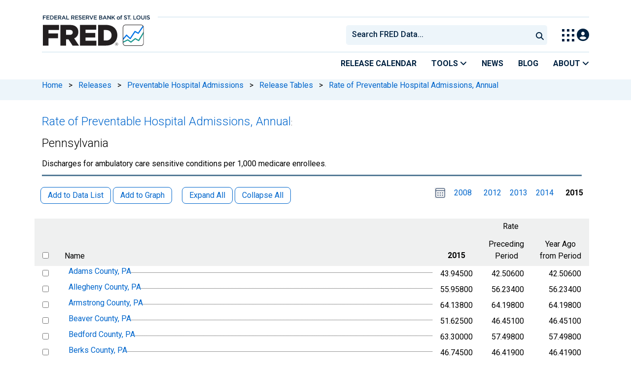

--- FILE ---
content_type: text/html; charset=UTF-8
request_url: https://fred.stlouisfed.org/release/tables?rid=417&eid=309883
body_size: 13653
content:
<!DOCTYPE html>
<html lang="en">
<head>
    <meta http-equiv="X-UA-Compatible" content="IE=edge">
    <meta charset="utf-8">
                <title>2015, Rate of Preventable Hospital Admissions, Annual: Pennsylvania | FRED | St. Louis Fed</title>
              <script>
      dataLayer = []
    </script>

    <!-- Google Tag Manager -->
    <script>(function (w, d, s, l, i) {
      w[l] = w[l] || []
      w[l].push({
        'gtm.start':
          new Date().getTime(), event: 'gtm.js'
      })
      var f = d.getElementsByTagName(s)[0],
        j = d.createElement(s), dl = l != 'dataLayer' ? '&l=' + l : ''
      j.async = true
      j.src =
        '//www.googletagmanager.com/gtm.js?id=' + i + dl
      f.parentNode.insertBefore(j, f)
    })(window, document, 'script', 'dataLayer', 'GTM-5L322W')</script>
    <!-- End Google Tag Manager -->

        <meta name="description" content="Release Table for 2015, Rate of Preventable Hospital Admissions, Annual: Pennsylvania. FRED: Download, graph, and track economic data.">
            <meta name="keywords" content="Economic Data, FRED, St. Louis Fed, Federal Reserve">
    

        
    <script type="application/ld+json">
    {
        "@context": "http://schema.org",
        "@type": "DataCatalog",
        "license": "",
        "name": "FRED",
        "alternateName": "Federal Reserve Economic Data",
        "url": "https://fred.stlouisfed.org/release/tables?rid=417&eid=309883",
        "publisher": {
            "@type": "Organization",
            "name": "Federal Reserve Bank of St. Louis",
            "url": "https://www.stlouisfed.org/",
            "address": {
              "@type": "PostalAddress",
                "addressLocality": "St. Louis",
                "addressRegion": "MO",
                "postalCode": "63102",
                "streetAddress": "Federal Reserve Bank Plaza, 1 Broadway",
                "addressCountry": "USA"
            },
             "department": "Research Division",
             "email": "fred@stlouisfed.org",
             "telephone": "(314) 444-8444"                  
        }             
    }


    </script>
        
    <link rel="preconnect" href="https://research.stlouisfed.org">
    <link rel="preconnect" href="https://uapi.stlouisfed.org">
    <link rel="preconnect" href="https://alfred.stlouisfed.org">
    <link rel="preconnect" href="https://fred.stlouisfed.org">
    <link rel="preconnect" href="https://fred.stlouisfed.org">
    <link rel="preconnect" href="https://apis.google.com">
    <link rel="preconnect" href="https://cdnjs.cloudflare.com">
    <link rel="preconnect" href="https://www.google-analytics.com">
    <link rel="preconnect" href="https://www.googletagmanager.com">
    <link rel="preconnect" href="https://fonts.gstatic.com">

    <meta name="apple-itunes-app" content="app-id=451715489">
    <meta name="google-play-app" content="app-id=org.stlouisfed.research.fred">

    
    
        <meta content="width=device-width, initial-scale=1.0, maximum-scale=1.0, user-scalable=0" name="viewport">

    <!--<meta name="viewport" content="width=device-width">-->

        <link rel="canonical" href="https://fred.stlouisfed.org/release/tables?eid=309883&amp;rid=417">
    
    <link href="/assets/jquery-treetable/css/jquery.treetable.css" rel="stylesheet" type="text/css" />
<link href="/css/jquery.treetable.fred-release.css?20141121" rel="stylesheet" type="text/css" />


</head>
<body class="release-tables">

<!-- Google Tag Manager (noscript) -->
<noscript>
    <iframe src="https://www.googletagmanager.com/ns.html?id=GTM-5L322W"
            height="0" width="0" style="display:none;visibility:hidden"></iframe>
</noscript>
<!-- End Google Tag Manager (noscript) -->

<!-- pingdom_uptime_check=uXCPjTUzTxL7ULra -->
<link rel="stylesheet" type="text/css" href=/assets/bootstrap/dist/css/1768935736.bootstrap.min.css>
<link rel="stylesheet" type="text/css" href=/assets/fontawesome-free/css/all.min.css>
<script></script>
<link rel="stylesheet" type="text/css" href=/css/1768935737.pager.min.css>
<script></script>
<link rel="stylesheet" type="text/css" href=/assets/select2/dist/css/1768935737.select2.min.css>


<link rel="preconnect" href="https://fonts.googleapis.com">
<link rel="preconnect" href="https://fonts.gstatic.com" crossorigin>
<link href="https://fonts.googleapis.com/css2?family=Roboto:ital,wght@0,100..900;1,100..900&display=swap" rel="stylesheet">
<link href="https://fonts.googleapis.com/css2?family=Roboto+Slab&display=swap" rel="stylesheet">
<!--googleoff: snippet-->
<a href="#content-container" class="skip-to">Skip to main content</a>
<!--googleon: snippet-->
<a id="top"></a>
<!--Move content shift styles internal to boost performance scores-->
<style>
    #zoom-and-share {
        position:relative;
        background-color: rgb(225, 233, 240);
        min-height: 437px;
    }
</style>
<div id="container">
    <header>
        <h1 class="visually-hidden">Federal Reserve Economic Data</h1>
        <nav class="navbar navbar-expand-lg header-not-home py-0 EL-nonhomepage-header EL-header-and-subheader">
            <div id="hidden-user" class='hide'></div>
            <div id="action-modal"></div>
            <div class="col-12 d-none d-lg-block">
                <div class="col-12 d-none d-lg-flex">
                    <a class="bank-logo-gtm" target="_blank" href="https://www.stlouisfed.org">
                        <img class="research-logo-gtm" src="//fred.stlouisfed.org/images/Small_Stl_Fed_Logo.svg" alt="Federal Reserve Bank of St. Louis">
                    </a>
                    <hr class=" hr-post-frb-stls-logo">
                </div>
                <div class="col-12 d-none d-lg-flex">
                    <div class="col-3 align-content-center">
                        <a class="fred-logo-gtm" target="_blank" href="//fred.stlouisfed.org">
                            <img class="header-logo-eagle" src="//fred.stlouisfed.org/images/FRED_Logo_Header.svg" alt="FRED homepage">
                        </a>
                    </div>    
                    <div class="col-9 d-none d-lg-flex align-content-center justify-content-end">
                        <div class='input-group EL-header-search-container' id="search-container-header">
    <select id="head-search" class='EL-header-search'>
        <option></option>
    </select>

    <button class="search-submit-select2" id="select2-nav-search-button" type="submit" aria-label="Submit Search">
        <i class="fa fa-search" title="Submit Search"></i>
    </button>
</div>
                        <nav id="blueheader-navbar-nav">
                            <ul id="blueheader-navbar" class="nav float-end">
                                <li class="blueheader-navbar-item center-content-vertically switch-products-gtm">
                                    <span id="switchprod-popover-container" class="switchprod-popover-container">

  <button type="button" id="switchProd" data-toggle="popover" aria-controls="switch-prod-list" 
    aria-haspopup="true" class="header-popover" aria-label="Toggle Explore Our Apps Menu">
    <img class="Switch-Products-gtm" src="//fred.stlouisfed.org/images/Waffle_Menu_off.svg" alt="Toggle Explore Our Apps Menu" />
  </button>
</span>

<div id="switchprod-popover" class="hide">
  <!-- empty alt values handle older screen readers that don't handle WAI-ARIA roles. Both methods allow the screenreader to skip the image and not read the filename to the user. -->
<h2 class="explore-products-desk">Explore Our Apps</h2>
<hr>
<ul id="switch-prod-list" class="list-group switch-products-list" role="menu" aria-labelledby="switchProduct">
    <li role="presentaion" id="ham-fred-dev" class="list-group-item product-fred">
      <a class="d-flex burger-fred-gtm" role="menuitem" href="//fred.stlouisfed.org">
        <div>
          <img class="switch-icon-padding burger-fred-gtm" src="//fred.stlouisfed.org/images/FRED_Logo_for_Waffle.svg" alt="" role="presentation">
        </div>
        <div>
          <h3 class="burger-fred-gtm">FRED</h3>
          <p>Tools and resources to find and use economic data worldwide</p>
        </div>
      </a>
    </li>
    <li role="presentaion" id="ham-fraser" class="list-group-item">
      <a rel="noopener" target="_blank" class="d-flex burger-fraser-gtm" role="menuitem" href="https://fraser.stlouisfed.org/">
        <div>
          <img class="switch-icon-padding burger-fraser-gtm" src="//fred.stlouisfed.org/images/FRASER_Logo_for_Waffle.svg" alt="" role="presentation">
        </div>
        <div>
          <h3 class="burger-fraser-gtm">FRASER</h3>
          <p>U.S. financial, economic, and banking history</p>
        </div>
      </a>
    </li>
    <li role="presentaion" id="ham-alfred" class="list-group-item">
      <a rel="noopener" target="_blank" class="d-flex burger-alfred-gtm" role="menuitem" href="//alfred.stlouisfed.org">
        <div>
          <img class="switch-icon-padding burger-alfred-gtm" src="//fred.stlouisfed.org/images/ALFRED_Logo_for_Waffle.svg" alt="" role="presentation">
        </div>
        <div>
          <h3 class="burger-alfred-gtm">ALFRED</h3>
          <p>Vintages of economic data from specific dates in history</p>
        </div>
      </a>
    </li>
    <li role="presentaion" id="ham-ecolowdown" class="list-group-item">
      <a rel="noopener" target="_blank" class="d-flex burger-econlowdown-gtm" role="menuitem" href="https://cassidi.stlouisfed.org/index">
        <div>
          <img class="burger-econlowdown-gtm" src="//fred.stlouisfed.org/images/CASSIDI_Logo_for_Waffle.svg" alt="" role="presentation">
        </div>
        <div>
          <h3 class="burger-econlowdown-gtm">CASSIDI</h3>
          <p>View banking market concentrations and perform HHI analysis</p>
        </div>
      </a>
  </li>
</ul>
</div>                                </li>
                                <li class="blueheader-navbar-item center-content-vertically">
                                    <div class="hidden-xs" id="signin-wrap">
                                        <div id="user-nav" class="EL-my-account-link"></div>
                                    </div>
                                </li>
                            </ul>
                        </nav>
                    </div>
                </div>
            </div>
            <div class="col-12 d-lg-none">
                <div class="fred-logo-div col-6 align-content-center">
                    <a class="fred-logo-gtm" href="//fred.stlouisfed.org/">
                        <img class="header-logo" src="//fred.stlouisfed.org/images/FRED_Logo_Header_white_text.svg" alt="FRED homepage">
                    </a>
                </div>
                <div class="blueheader-navbar center-content-vertically">
                    <button type="button" id="search-btn-open" aria-controls="mobile-search-container" 
    onclick="mobileSearchToggle('open')" aria-label="Open Search">
    <i class="fas fa-solid fa-search" title="Open Search"></i>
</button>
<button type="button" id="search-btn-close" class="hide" aria-controls="mobile-search-container" 
    onclick="mobileSearchToggle('close')" aria-label="Close Search" disabled="true">
    <i class="fa-solid fa-x" title="Close Search"></i>
</button>  
                    <button type="button" id="hamburger-btn-open" class="hamburger-gtm" aria-controls="hamburger-drawer" 
    onclick="hamburgerMenuToggle('open')" aria-label="Open Mobile Menu">
    <i id="hamburger" class="fas fa-bars hamburger-header" title="Open Mobile Menu"></i>
</button> 
<button type="button" id="hamburger-btn-close" class="close-btn burger-close-gtm hide" aria-controls="hamburger-drawer" 
    onclick="hamburgerMenuToggle('close')" aria-label="Close Mobile Menu">
    <i class="fa-solid fa-x" title="Close Mobile Menu"></i>
</button> 
                </div>
            </div>
            <div id="notifications-container"></div>
        </nav>
        <div class="blueheader-navbar d-lg-none">
            <div id="mobile-search-container" class="hide col-12">
                <input type="hidden" id="mobile-search-input" class="search-text-input" placeholder="Search FRED Data..." disabled="disabled">
                <button type="submit" class="search-submit-select2" id="mobile-search-submit" disabled="disabled">
                    <i class="fas fa-solid fa-search" title="Search"></i>
                </button>
            </div>
            <nav id="hamburger-drawer" class="hide">
    <div class="slide-content">
        <div id="hamburger-navigation">
            <div id="hamburger-home">
                <ul class="list-group flush-list hamburger-list col-12">
                    <li class="list-group-item">
                        <a class="burger-calendar-gtm" href="https://fred.stlouisfed.org/releases/calendar">Release Calendar</a>
                    </li>
                    <li class="list-group-item hamburger-menu-item">
                        <button type="button" class="burger-tools-gtm" onclick="toggleMenuNavigation('hamburger-tools', true)" aria-controls="hamburger-tools">Tools
                            <i class="fas fa-solid fa-angle-down" title="Toggle FRED Tools Submenu"></i>
                        </button>
                        <ul id="hamburger-tools" role="menu" class="hide list-group hamburger-submenu-list col-12">
                            <li role="presentation" class="list-group-item">
                                <a role="menuitem" class="burger-fred-excel-add-in-gtm" href="https://fred.stlouisfed.org/fred-addin"> FRED Add-in for Excel</a>
                            </li>
                            <li role="presentation" class="list-group-item">
                                <a role="menuitem" class="burger-fred-api-gtm" href="https://fred.stlouisfed.org/docs/api/fred"> FRED API</a>
                            </li>
                            <li role="presentation" class="list-group-item">
                                <a role="menuitem" class="burger-fred-mobile-apps-gtm" href="https://fred.stlouisfed.org/fred-mobile"> FRED Mobile Apps</a>
                            </li>
                        </ul>
                    </li>
                    <li class="list-group-item">
                        <a class="burger-news-gtm" href="https://news.research.stlouisfed.org/category/fred-announcements/">News</a>
                    </li>
                    <li class="list-group-item">
                        <a class="burger-blog-gtm" href="https://fredblog.stlouisfed.org">Blog</a>
                    </li>
                    <li class="list-group-item hamburger-menu-item">
                        <button type="button" class="burger-about-gtm" onclick="toggleMenuNavigation('hamburger-about-fred', true)" aria-controls="hamburger-about-fred">About
                            <i class="fas fa-solid fa-angle-down" title="Toggle About FRED Submenu"></i>
                        </button>
                        <ul id="hamburger-about-fred" role="menu" class="hide list-group hamburger-submenu-list col-12">
                            <li role="presentation" class="list-group-item">
                                <a role="menuitem" class="burger-fred-about-gtm" href="https://fredhelp.stlouisfed.org/fred/about/about-fred/what-is-fred/"> What is FRED</a>
                            </li>
                            <li role="presentation" class="list-group-item">
                                <a role="menuitem" class="burger-tutorials-gtm" href="https://fredhelp.stlouisfed.org"> Tutorials</a>
                            </li>
                            <li role="presentation" class="list-group-item">
                                <a role="menuitem" class="burger-data-literacy-gtm" href="https://fred.stlouisfed.org/digital-badges/">
                                Digital Badges
                                </a>
                            </li>
                            <li role="presentation" class="list-group-item">
                                <a role="menuitem" class="burger-contact-us-gtm" href="https://fred.stlouisfed.org/contactus/"> Contact Us</a>
                            </li>
                        </ul>
                    </li>
                    <li class="list-group-item">
                        <a class="burger-myaccount-gtm" href="https://fredaccount.stlouisfed.org">My Account</a>
                    </li>
                    <li class="list-group-item hamburger-menu-item">
                        <button type="button" class="burger-switch-gtm" onclick="toggleMenuNavigation('hamburger-products', true)" aria-controls="hamburger-products">
                            Explore Our Apps
                            <i class="fas fa-solid fa-angle-down" title="Toggle Apps Submenu"></i>
                        </button>
                        <div id="hamburger-products" class="hide">
                            <!-- empty alt values handle older screen readers that don't handle WAI-ARIA roles. Both methods allow the screenreader to skip the image and not read the filename to the user. -->
<h2 class="explore-products-desk">Explore Our Apps</h2>
<hr>
<ul id="switch-prod-list" class="list-group switch-products-list" role="menu" aria-labelledby="switchProduct">
    <li role="presentaion" id="ham-fred-dev" class="list-group-item product-fred">
      <a class="d-flex burger-fred-gtm" role="menuitem" href="//fred.stlouisfed.org">
        <div>
          <img class="switch-icon-padding burger-fred-gtm" src="//fred.stlouisfed.org/images/FRED_Logo_for_Waffle.svg" alt="" role="presentation">
        </div>
        <div>
          <h3 class="burger-fred-gtm">FRED</h3>
          <p>Tools and resources to find and use economic data worldwide</p>
        </div>
      </a>
    </li>
    <li role="presentaion" id="ham-fraser" class="list-group-item">
      <a rel="noopener" target="_blank" class="d-flex burger-fraser-gtm" role="menuitem" href="https://fraser.stlouisfed.org/">
        <div>
          <img class="switch-icon-padding burger-fraser-gtm" src="//fred.stlouisfed.org/images/FRASER_Logo_for_Waffle.svg" alt="" role="presentation">
        </div>
        <div>
          <h3 class="burger-fraser-gtm">FRASER</h3>
          <p>U.S. financial, economic, and banking history</p>
        </div>
      </a>
    </li>
    <li role="presentaion" id="ham-alfred" class="list-group-item">
      <a rel="noopener" target="_blank" class="d-flex burger-alfred-gtm" role="menuitem" href="//alfred.stlouisfed.org">
        <div>
          <img class="switch-icon-padding burger-alfred-gtm" src="//fred.stlouisfed.org/images/ALFRED_Logo_for_Waffle.svg" alt="" role="presentation">
        </div>
        <div>
          <h3 class="burger-alfred-gtm">ALFRED</h3>
          <p>Vintages of economic data from specific dates in history</p>
        </div>
      </a>
    </li>
    <li role="presentaion" id="ham-ecolowdown" class="list-group-item">
      <a rel="noopener" target="_blank" class="d-flex burger-econlowdown-gtm" role="menuitem" href="https://cassidi.stlouisfed.org/index">
        <div>
          <img class="burger-econlowdown-gtm" src="//fred.stlouisfed.org/images/CASSIDI_Logo_for_Waffle.svg" alt="" role="presentation">
        </div>
        <div>
          <h3 class="burger-econlowdown-gtm">CASSIDI</h3>
          <p>View banking market concentrations and perform HHI analysis</p>
        </div>
      </a>
  </li>
</ul>
                        </div>
                    </li>
                    <li class="list-group-item">
                        <a class="burger-stls-home-gtm" href="https://www.stlouisfed.org/">STL Fed Home Page</a>
                    </li>
                </ul>
            </div>
        </div>
    </div>
</nav>
        </div>
        <div class='navbar navbar-expand-lg sub-header EL-header-and-subheader'>
            <div class="container-fluid gx-0">
                <div class="col d-flex justify-content-end">
                    <div class="container-fluid gx-0">
                        
<hr class="col-12 hr-pre-subheader-nav d-none d-lg-block">
<nav class="col-12 navbar EL-main-nav navbar-expand-sm d-none d-lg-flex" id="subheader-nav">
    <div class="navbar-collapse collapse d-flex justify-content-end">
        <ul id="subheader-navbar" class="nav float-end navbar-nav">
            <li class="nav-li-subheader">
                <a href="https://fred.stlouisfed.org/releases/calendar" class="nav-releasecal-subheader-gtm">Release Calendar</a>
            </li>
            <li class="nav-li-subheader">
              <span class="sub-header-nav-tools-gtm  header-popover fred-tools-container">
  <button type="button" id="fred-tools-link" class="align-icon header-popover tools-gtm" 
    aria-haspopup="true" aria-controls="fred-tools-menu" data-toggle="popover" 
    onclick="toggleMenuNavigation('fred-tools-popover')">Tools
    <i class="fas fa-angle-down" title="Toggle Tools Menu"></i>
  </button>
</span>

<div id="fred-tools-popover" class="hide">
  <ul id="fred-tools-menu" role="menu" class="header-list-popover list-group flush-list">
    <li role="presentation" class="list-group-item">
      <a role="menuitem" class="homepage-nav-tools-fred-excel-addin-gtm" href="https://fred.stlouisfed.org/fred-addin">FRED Add-in for Excel</a>
    </li>
    <li role="presentation" class="list-group-item">
      <a role="menuitem" class="homepage-nav-tools-fred-api-gtm" href="https://fred.stlouisfed.org/docs/api/fred">FRED API</a>
    </li>
    <li role="presentation" class="list-group-item">
      <a role="menuitem" class="homepage-nav-tools-fred-mobile-gtm" href="https://fred.stlouisfed.org/fred-mobile">FRED Mobile Apps</a>
    </li>
  </ul>
</div>            </li>
            <li class="nav-li-subheader">
                <a href="https://news.research.stlouisfed.org/category/fred-announcements/" class="nav-news-subheader-gtm">News</a>
            </li>
            <li class="nav-li-subheader">
                <a href="https://fredblog.stlouisfed.org" class="nav-fredblog-subheader-gtm">Blog</a>
            </li>
            <li class="nav-li-subheader">
              
<span class="subheader-nav-about-gtm about-fred-container">
  <button type="button" id="about-fred-link" class="align-icon header-popover about-gtm" 
    data-toggle="popover" aria-controls="about-fred-menu" aria-haspopup="true"
    onclick="toggleMenuNavigation('about-fred-popover')">About
    <i class="fas fa-angle-down" alt="Toggle About Menu"></i>
  </button>
</span>

<div id="about-fred-popover" class="hide">
  <ul id="about-fred-menu" role="menu" aria-labelledby="about-fred-link" class="header-list-popover list-group flush-list">
    <li role="presentation" class="list-group-item">
      <a role="menuitem" class="about-fred-what-is-gtm" href="https://fredhelp.stlouisfed.org/fred/about/about-fred/what-is-fred/">
        What is FRED
      </a>
    </li>
    <li role="presentation" class="list-group-item">
      <a role="menuitem" class="about-fred-tutorials-gtm" href="https://fredhelp.stlouisfed.org">
        Tutorials
      </a>
    </li>
    <li role="presentation" class="list-group-item">
      <a role="menuitem" class="about-research-data-literacy-gtm" href="https://fred.stlouisfed.org/digital-badges/">
        Digital Badges
      </a>
    </li>
    <li role="presentation" class="list-group-item">
      <a role="menuitem" class="about-fred-contact-gtm" href="https://fred.stlouisfed.org/contactus/ ">
        Contact Us
      </a>
    </li>
  </ul>
</div>
            </li>
        </ul>
    </div>
</nav>
                    </div>
                </div>
            </div>
        </div>
    </header>


<nav id="site-breadcrumbs" class="site-breadcrumbs d-none d-lg-block align-content-center" aria-label="site breadcrumbs">
    <div class="container gx-0">
        <a class="breadcrumb_link" href="/">Home</a> <span class="px-2">&gt;</span> <a class="breadcrumb_link" href="/releases">Releases</a> <span class="px-2">&gt;</span> <a class="breadcrumb_link" href="/release?rid=417">Preventable Hospital Admissions</a> <span class="px-2">&gt;</span> <a class="breadcrumb_link" href="/release/tables?rid=417">Release Tables</a> <span class="px-2">&gt;</span> <a class="breadcrumb_link" href="/release/tables?rid=417&eid=307629">Rate of Preventable Hospital Admissions, Annual</a>
    </div>
</nav>
<div class="clear row gx-0 container" id="content-container">



<div class="col-12 container-fluid" id="main-content-column">

<div id="page-title" class="page-title">
    <div id="custom-title-markup">
        <h1><a href="/release/tables?rid=417&eid=307629">Rate of Preventable Hospital Admissions, Annual</a><span aria-hidden="true">:</span></h1><h1 id="release-element-name-title">Pennsylvania</h1>
    </div>




<hr class="header-divider d-block d-lg-none">

<p class="series-title-notes">
    Discharges for ambulatory care sensitive conditions per 1,000 medicare enrollees.
</p><!-- /series-title-notes -->


<hr class="header-divider d-none d-lg-block">

</div>

    
                        
                <link rel="stylesheet" href="/assets/duetDate/duet/themes/default.css" />

<p
    id="release-table-message"
    class="error mx-3 mb-0"
    role="alert"
    aria-hidden="true"
    aria-live="assertive"
    style="display: none;">
</p>

<style>
  .duet-date__table thead {
    font-size: .1rem !important;
  }
  
  .duet-date__table-header span{
    font-size: .75rem !important;
  }
  .duet-date__day span {
    font-size: .875rem !important;
  }
  .duet-date__select-label span {
    font-size: .75rem !important;
  }
  .duet-date * {
    font-size: .17rem;
  }
  .duet-date__select-label span {
    font-size: 1rem !important; 
  }
  .duet-date__select--month {
    font-size: 1rem !important; 
  }
  .duet-date__select--month option,
  .duet-date__select--year option{
    font-size: 16px !important;
  }
</style>


<form method="GET" id="release-elements-essential-state" name="release-elements-essential-state" action="#" style="display:none">
  <input id="release_id" type="hidden" name="rid" value="417">
  <input id="element_id" type="hidden" name="eid" value="309883">
  <input id="observation_date" type="hidden" name="od" value="2015-01-01">
</form>

<form method="GET" id="release-elements-derived-state" name="release-elements-derived-state" action="#" style="display:none">
    <input id="tree_col" type="hidden" name="tc" value="1">
    
          <input id="has_same_obs_date_0" type="hidden" name="hsod0" value="t">
              <input id="has_same_obs_date_1" type="hidden" name="hsod1" value="t">
              <input id="has_same_obs_date_2" type="hidden" name="hsod2" value="f">
        
    <input id="has_same_units" type="hidden" name="hsu" value="t">
    <input id="observation_date_0" type="hidden" name="observation_date_0" value="">
  <input id="observation_date_1" type="hidden" name="observation_date_1" value="">
  <input id="observation_date_2" type="hidden" name="observation_date_2" value="">
  <input id="min_observation_start_date" type="hidden" name="minosd" value="2008-01-01">
  <input id="min_observation_end_date" type="hidden" name="minoed" value="2008-12-31">
  <input id="max_observation_start_date" type="hidden" name="maxosd" value="2015-01-01">
  <input id="max_observation_end_date" type="hidden" name="maxoed" value="2015-12-31">
  <input id="max_periods_per_year" type="hidden" name="maxppy" value="1">
</form>
  
<form method="GET" id="release-elements-form" name="release-elements-form" action="#" style="display:inline">
<input id="release_id_ref" type="hidden" name="rid" value="417">
<input id="element_id_ref" type="hidden" name="eid" value="309883">
<input id="observation_date_ref" type="hidden" name="od" value="2015-01-01">

<div class="series-pager-header" style="margin-bottom:.5em">
  <button role="button" name="addseries1" class="btn btn-sm rls-tbl-btn series-btn-508 add-data-list  ">Add to Data List</button>
  <button role="button" name="addgraph1" class="btn btn-sm series-btn-508 rls-tbl-btn add-graph  ">Add to Graph</button>
  &nbsp; &nbsp;
  <button role="button" name="tree-expand-all-1" class="btn btn-sm series-btn-508 rls-tbl-btn tree-expand-all  ">Expand All</button>
  <button role="button" name="tree-collapse-all-1" class="btn btn-sm series-btn-508 rls-tbl-btn tree-collapse-all  ">Collapse All</button>
  <div style="display: inline; float: right;">
                                <duet-date-picker class="release-table-select-date" value="2015-01-01" identifier="date" min="2008-01-01" max="2015-12-31"></duet-date-picker>
      <p id="release-table-select-date-description" tabindex="-1">Please select a date range</p>
      &nbsp; &nbsp;
      <span id="release-table-first-date-on">
                <a id="release-table-first-date" href="#">2008</a>
         
  </span>
  &nbsp; &nbsp;
    <div style="display: inline-block; min-width: 2.8em; text-align: center;"><span id="release-table-date-0-on" style="display:none"><a id="release-table-date-0" href="#"></a></span></div>&nbsp;
    <div style="display: inline-block; min-width: 2.8em; text-align: center;"><span id="release-table-date-1-on" style="display:none"><a id="release-table-date-1" href="#"></a></span></div>&nbsp;
    <div style="display: inline-block; min-width: 2.8em; text-align: center;"><span id="release-table-date-2-on" style="display:none"><a id="release-table-date-2" href="#"></a></span></div>
  &nbsp; &nbsp; 
  <span id="release-table-last-date-on">
        <span style="font-weight: bold;">2015</span>
     
  </span>
</div>
</div>
<div id="release-table-content" class="table-responsive" style="clear: both;">
<table id="release-elements-tree" aria-label="Rate of Preventable Hospital Admissions, Annual: Pennsylvania">
  <thead>
          <tr>
        <th class="fred-rls-elm-ck-th"></th>
                <th class="fred-rls-elm-nm-th"></th>
                <th id="table-unit-heading" colspan="3" class="fred-rls-elm-un-th">Rate</th>
              </tr>
        <tr>
      <th class="fred-rls-elm-ck-th" aria-label="select"><input type="checkbox" class="select-all-release-elements-checkbox" name="select-all-release-elements-checkbox" value="" aria-label="select all items"></th>
            <th id="table-name-heading" class="fred-rls-elm-nm-th">Name</th>
            <th id="table-unit-subheading1" class="fred-rls-elm-vl-th">
              <span style="font-weight: bold;">2015</span>
            </th>
      <th id="table-unit-subheading2" class="fred-rls-elm-vl-th">
                  Preceding<br>
          Period
              </th>
      <th id="table-unit-subheading3" class="fred-rls-elm-vl-th">
                  Year Ago<br>
          from Period
              </th>
          </tr>
  </thead>
  <tbody>
  
    
            
        
                  
            <tr data-tt-id="309884" data-tt-parent-id="309883">
              <td class="fred-rls-elm-ck-td">
      <a name="heid_309884"></a>
              <input type="checkbox" class="release-element-checkbox" name="sids[0]" value="DMPCRATE042001" aria-labelledby=" 309884-name">
            </td>
            <th id="309884-name" headers="table-name-heading  " class="fred-rls-elm-nm-cntnr fred-rls-elm-nm-td">
                <div class="fred-rls-elm-nm-fill"></div>
        <span id="Adams-County,-PA}" class="fred-rls-elm-nm"><a href="/series/DMPCRATE042001" target="_blank">Adams County, PA</a></span>
              </th>
                  <td headers="table-unit-heading table-unit-subheading1   309884-name" class="fred-rls-elm-vl-td">
                  43.94500
                      </td>
      <td headers="table-unit-heading table-unit-subheading2   309884-name" class="fred-rls-elm-vl-td">
                  42.50600
                      </td>
      <td headers="table-unit-heading table-unit-subheading3   309884-name" class="fred-rls-elm-vl-td">
                              42.50600
                                </td>
                </tr>
      
            
        
                  
            <tr data-tt-id="309885" data-tt-parent-id="309883">
              <td class="fred-rls-elm-ck-td">
      <a name="heid_309885"></a>
              <input type="checkbox" class="release-element-checkbox" name="sids[1]" value="DMPCRATE042003" aria-labelledby=" 309885-name">
            </td>
            <th id="309885-name" headers="table-name-heading  " class="fred-rls-elm-nm-cntnr fred-rls-elm-nm-td">
                <div class="fred-rls-elm-nm-fill"></div>
        <span id="Allegheny-County,-PA}" class="fred-rls-elm-nm"><a href="/series/DMPCRATE042003" target="_blank">Allegheny County, PA</a></span>
              </th>
                  <td headers="table-unit-heading table-unit-subheading1   309885-name" class="fred-rls-elm-vl-td">
                  55.95800
                      </td>
      <td headers="table-unit-heading table-unit-subheading2   309885-name" class="fred-rls-elm-vl-td">
                  56.23400
                      </td>
      <td headers="table-unit-heading table-unit-subheading3   309885-name" class="fred-rls-elm-vl-td">
                              56.23400
                                </td>
                </tr>
      
            
        
                  
            <tr data-tt-id="309886" data-tt-parent-id="309883">
              <td class="fred-rls-elm-ck-td">
      <a name="heid_309886"></a>
              <input type="checkbox" class="release-element-checkbox" name="sids[2]" value="DMPCRATE042005" aria-labelledby=" 309886-name">
            </td>
            <th id="309886-name" headers="table-name-heading  " class="fred-rls-elm-nm-cntnr fred-rls-elm-nm-td">
                <div class="fred-rls-elm-nm-fill"></div>
        <span id="Armstrong-County,-PA}" class="fred-rls-elm-nm"><a href="/series/DMPCRATE042005" target="_blank">Armstrong County, PA</a></span>
              </th>
                  <td headers="table-unit-heading table-unit-subheading1   309886-name" class="fred-rls-elm-vl-td">
                  64.13800
                      </td>
      <td headers="table-unit-heading table-unit-subheading2   309886-name" class="fred-rls-elm-vl-td">
                  64.19800
                      </td>
      <td headers="table-unit-heading table-unit-subheading3   309886-name" class="fred-rls-elm-vl-td">
                              64.19800
                                </td>
                </tr>
      
            
        
                  
            <tr data-tt-id="309887" data-tt-parent-id="309883">
              <td class="fred-rls-elm-ck-td">
      <a name="heid_309887"></a>
              <input type="checkbox" class="release-element-checkbox" name="sids[3]" value="DMPCRATE042007" aria-labelledby=" 309887-name">
            </td>
            <th id="309887-name" headers="table-name-heading  " class="fred-rls-elm-nm-cntnr fred-rls-elm-nm-td">
                <div class="fred-rls-elm-nm-fill"></div>
        <span id="Beaver-County,-PA}" class="fred-rls-elm-nm"><a href="/series/DMPCRATE042007" target="_blank">Beaver County, PA</a></span>
              </th>
                  <td headers="table-unit-heading table-unit-subheading1   309887-name" class="fred-rls-elm-vl-td">
                  51.62500
                      </td>
      <td headers="table-unit-heading table-unit-subheading2   309887-name" class="fred-rls-elm-vl-td">
                  46.45100
                      </td>
      <td headers="table-unit-heading table-unit-subheading3   309887-name" class="fred-rls-elm-vl-td">
                              46.45100
                                </td>
                </tr>
      
            
        
                  
            <tr data-tt-id="309888" data-tt-parent-id="309883">
              <td class="fred-rls-elm-ck-td">
      <a name="heid_309888"></a>
              <input type="checkbox" class="release-element-checkbox" name="sids[4]" value="DMPCRATE042009" aria-labelledby=" 309888-name">
            </td>
            <th id="309888-name" headers="table-name-heading  " class="fred-rls-elm-nm-cntnr fred-rls-elm-nm-td">
                <div class="fred-rls-elm-nm-fill"></div>
        <span id="Bedford-County,-PA}" class="fred-rls-elm-nm"><a href="/series/DMPCRATE042009" target="_blank">Bedford County, PA</a></span>
              </th>
                  <td headers="table-unit-heading table-unit-subheading1   309888-name" class="fred-rls-elm-vl-td">
                  63.30000
                      </td>
      <td headers="table-unit-heading table-unit-subheading2   309888-name" class="fred-rls-elm-vl-td">
                  57.49800
                      </td>
      <td headers="table-unit-heading table-unit-subheading3   309888-name" class="fred-rls-elm-vl-td">
                              57.49800
                                </td>
                </tr>
      
            
        
                  
            <tr data-tt-id="309889" data-tt-parent-id="309883">
              <td class="fred-rls-elm-ck-td">
      <a name="heid_309889"></a>
              <input type="checkbox" class="release-element-checkbox" name="sids[5]" value="DMPCRATE042011" aria-labelledby=" 309889-name">
            </td>
            <th id="309889-name" headers="table-name-heading  " class="fred-rls-elm-nm-cntnr fred-rls-elm-nm-td">
                <div class="fred-rls-elm-nm-fill"></div>
        <span id="Berks-County,-PA}" class="fred-rls-elm-nm"><a href="/series/DMPCRATE042011" target="_blank">Berks County, PA</a></span>
              </th>
                  <td headers="table-unit-heading table-unit-subheading1   309889-name" class="fred-rls-elm-vl-td">
                  46.74500
                      </td>
      <td headers="table-unit-heading table-unit-subheading2   309889-name" class="fred-rls-elm-vl-td">
                  46.41900
                      </td>
      <td headers="table-unit-heading table-unit-subheading3   309889-name" class="fred-rls-elm-vl-td">
                              46.41900
                                </td>
                </tr>
      
            
        
                  
            <tr data-tt-id="309890" data-tt-parent-id="309883">
              <td class="fred-rls-elm-ck-td">
      <a name="heid_309890"></a>
              <input type="checkbox" class="release-element-checkbox" name="sids[6]" value="DMPCRATE042013" aria-labelledby=" 309890-name">
            </td>
            <th id="309890-name" headers="table-name-heading  " class="fred-rls-elm-nm-cntnr fred-rls-elm-nm-td">
                <div class="fred-rls-elm-nm-fill"></div>
        <span id="Blair-County,-PA}" class="fred-rls-elm-nm"><a href="/series/DMPCRATE042013" target="_blank">Blair County, PA</a></span>
              </th>
                  <td headers="table-unit-heading table-unit-subheading1   309890-name" class="fred-rls-elm-vl-td">
                  59.70200
                      </td>
      <td headers="table-unit-heading table-unit-subheading2   309890-name" class="fred-rls-elm-vl-td">
                  53.81600
                      </td>
      <td headers="table-unit-heading table-unit-subheading3   309890-name" class="fred-rls-elm-vl-td">
                              53.81600
                                </td>
                </tr>
      
            
        
                  
            <tr data-tt-id="309891" data-tt-parent-id="309883">
              <td class="fred-rls-elm-ck-td">
      <a name="heid_309891"></a>
              <input type="checkbox" class="release-element-checkbox" name="sids[7]" value="DMPCRATE042015" aria-labelledby=" 309891-name">
            </td>
            <th id="309891-name" headers="table-name-heading  " class="fred-rls-elm-nm-cntnr fred-rls-elm-nm-td">
                <div class="fred-rls-elm-nm-fill"></div>
        <span id="Bradford-County,-PA}" class="fred-rls-elm-nm"><a href="/series/DMPCRATE042015" target="_blank">Bradford County, PA</a></span>
              </th>
                  <td headers="table-unit-heading table-unit-subheading1   309891-name" class="fred-rls-elm-vl-td">
                  94.68600
                      </td>
      <td headers="table-unit-heading table-unit-subheading2   309891-name" class="fred-rls-elm-vl-td">
                  77.83100
                      </td>
      <td headers="table-unit-heading table-unit-subheading3   309891-name" class="fred-rls-elm-vl-td">
                              77.83100
                                </td>
                </tr>
      
            
        
                  
            <tr data-tt-id="309892" data-tt-parent-id="309883">
              <td class="fred-rls-elm-ck-td">
      <a name="heid_309892"></a>
              <input type="checkbox" class="release-element-checkbox" name="sids[8]" value="DMPCRATE042017" aria-labelledby=" 309892-name">
            </td>
            <th id="309892-name" headers="table-name-heading  " class="fred-rls-elm-nm-cntnr fred-rls-elm-nm-td">
                <div class="fred-rls-elm-nm-fill"></div>
        <span id="Bucks-County,-PA}" class="fred-rls-elm-nm"><a href="/series/DMPCRATE042017" target="_blank">Bucks County, PA</a></span>
              </th>
                  <td headers="table-unit-heading table-unit-subheading1   309892-name" class="fred-rls-elm-vl-td">
                  49.83400
                      </td>
      <td headers="table-unit-heading table-unit-subheading2   309892-name" class="fred-rls-elm-vl-td">
                  50.29800
                      </td>
      <td headers="table-unit-heading table-unit-subheading3   309892-name" class="fred-rls-elm-vl-td">
                              50.29800
                                </td>
                </tr>
      
            
        
                  
            <tr data-tt-id="309893" data-tt-parent-id="309883">
              <td class="fred-rls-elm-ck-td">
      <a name="heid_309893"></a>
              <input type="checkbox" class="release-element-checkbox" name="sids[9]" value="DMPCRATE042019" aria-labelledby=" 309893-name">
            </td>
            <th id="309893-name" headers="table-name-heading  " class="fred-rls-elm-nm-cntnr fred-rls-elm-nm-td">
                <div class="fred-rls-elm-nm-fill"></div>
        <span id="Butler-County,-PA}" class="fred-rls-elm-nm"><a href="/series/DMPCRATE042019" target="_blank">Butler County, PA</a></span>
              </th>
                  <td headers="table-unit-heading table-unit-subheading1   309893-name" class="fred-rls-elm-vl-td">
                  49.77700
                      </td>
      <td headers="table-unit-heading table-unit-subheading2   309893-name" class="fred-rls-elm-vl-td">
                  51.99800
                      </td>
      <td headers="table-unit-heading table-unit-subheading3   309893-name" class="fred-rls-elm-vl-td">
                              51.99800
                                </td>
                </tr>
      
            
        
                  
            <tr data-tt-id="309894" data-tt-parent-id="309883">
              <td class="fred-rls-elm-ck-td">
      <a name="heid_309894"></a>
              <input type="checkbox" class="release-element-checkbox" name="sids[10]" value="DMPCRATE042021" aria-labelledby=" 309894-name">
            </td>
            <th id="309894-name" headers="table-name-heading  " class="fred-rls-elm-nm-cntnr fred-rls-elm-nm-td">
                <div class="fred-rls-elm-nm-fill"></div>
        <span id="Cambria-County,-PA}" class="fred-rls-elm-nm"><a href="/series/DMPCRATE042021" target="_blank">Cambria County, PA</a></span>
              </th>
                  <td headers="table-unit-heading table-unit-subheading1   309894-name" class="fred-rls-elm-vl-td">
                  68.02200
                      </td>
      <td headers="table-unit-heading table-unit-subheading2   309894-name" class="fred-rls-elm-vl-td">
                  60.69800
                      </td>
      <td headers="table-unit-heading table-unit-subheading3   309894-name" class="fred-rls-elm-vl-td">
                              60.69800
                                </td>
                </tr>
      
            
        
                  
            <tr data-tt-id="309895" data-tt-parent-id="309883">
              <td class="fred-rls-elm-ck-td">
      <a name="heid_309895"></a>
              <input type="checkbox" class="release-element-checkbox" name="sids[11]" value="DMPCRATE042023" aria-labelledby=" 309895-name">
            </td>
            <th id="309895-name" headers="table-name-heading  " class="fred-rls-elm-nm-cntnr fred-rls-elm-nm-td">
                <div class="fred-rls-elm-nm-fill"></div>
        <span id="Cameron-County,-PA}" class="fred-rls-elm-nm"><a href="/series/DMPCRATE042023" target="_blank">Cameron County, PA</a></span>
              </th>
                  <td headers="table-unit-heading table-unit-subheading1   309895-name" class="fred-rls-elm-vl-td">
                  74.79100
                      </td>
      <td headers="table-unit-heading table-unit-subheading2   309895-name" class="fred-rls-elm-vl-td">
                  82.95800
                      </td>
      <td headers="table-unit-heading table-unit-subheading3   309895-name" class="fred-rls-elm-vl-td">
                              82.95800
                                </td>
                </tr>
      
            
        
                  
            <tr data-tt-id="309896" data-tt-parent-id="309883">
              <td class="fred-rls-elm-ck-td">
      <a name="heid_309896"></a>
              <input type="checkbox" class="release-element-checkbox" name="sids[12]" value="DMPCRATE042025" aria-labelledby=" 309896-name">
            </td>
            <th id="309896-name" headers="table-name-heading  " class="fred-rls-elm-nm-cntnr fred-rls-elm-nm-td">
                <div class="fred-rls-elm-nm-fill"></div>
        <span id="Carbon-County,-PA}" class="fred-rls-elm-nm"><a href="/series/DMPCRATE042025" target="_blank">Carbon County, PA</a></span>
              </th>
                  <td headers="table-unit-heading table-unit-subheading1   309896-name" class="fred-rls-elm-vl-td">
                  65.04400
                      </td>
      <td headers="table-unit-heading table-unit-subheading2   309896-name" class="fred-rls-elm-vl-td">
                  67.44000
                      </td>
      <td headers="table-unit-heading table-unit-subheading3   309896-name" class="fred-rls-elm-vl-td">
                              67.44000
                                </td>
                </tr>
      
            
        
                  
            <tr data-tt-id="309897" data-tt-parent-id="309883">
              <td class="fred-rls-elm-ck-td">
      <a name="heid_309897"></a>
              <input type="checkbox" class="release-element-checkbox" name="sids[13]" value="DMPCRATE042027" aria-labelledby=" 309897-name">
            </td>
            <th id="309897-name" headers="table-name-heading  " class="fred-rls-elm-nm-cntnr fred-rls-elm-nm-td">
                <div class="fred-rls-elm-nm-fill"></div>
        <span id="Centre-County,-PA}" class="fred-rls-elm-nm"><a href="/series/DMPCRATE042027" target="_blank">Centre County, PA</a></span>
              </th>
                  <td headers="table-unit-heading table-unit-subheading1   309897-name" class="fred-rls-elm-vl-td">
                  47.44900
                      </td>
      <td headers="table-unit-heading table-unit-subheading2   309897-name" class="fred-rls-elm-vl-td">
                  44.75500
                      </td>
      <td headers="table-unit-heading table-unit-subheading3   309897-name" class="fred-rls-elm-vl-td">
                              44.75500
                                </td>
                </tr>
      
            
        
                  
            <tr data-tt-id="309898" data-tt-parent-id="309883">
              <td class="fred-rls-elm-ck-td">
      <a name="heid_309898"></a>
              <input type="checkbox" class="release-element-checkbox" name="sids[14]" value="DMPCRATE042029" aria-labelledby=" 309898-name">
            </td>
            <th id="309898-name" headers="table-name-heading  " class="fred-rls-elm-nm-cntnr fred-rls-elm-nm-td">
                <div class="fred-rls-elm-nm-fill"></div>
        <span id="Chester-County,-PA}" class="fred-rls-elm-nm"><a href="/series/DMPCRATE042029" target="_blank">Chester County, PA</a></span>
              </th>
                  <td headers="table-unit-heading table-unit-subheading1   309898-name" class="fred-rls-elm-vl-td">
                  40.48100
                      </td>
      <td headers="table-unit-heading table-unit-subheading2   309898-name" class="fred-rls-elm-vl-td">
                  42.55200
                      </td>
      <td headers="table-unit-heading table-unit-subheading3   309898-name" class="fred-rls-elm-vl-td">
                              42.55200
                                </td>
                </tr>
      
            
        
                  
            <tr data-tt-id="309899" data-tt-parent-id="309883">
              <td class="fred-rls-elm-ck-td">
      <a name="heid_309899"></a>
              <input type="checkbox" class="release-element-checkbox" name="sids[15]" value="DMPCRATE042031" aria-labelledby=" 309899-name">
            </td>
            <th id="309899-name" headers="table-name-heading  " class="fred-rls-elm-nm-cntnr fred-rls-elm-nm-td">
                <div class="fred-rls-elm-nm-fill"></div>
        <span id="Clarion-County,-PA}" class="fred-rls-elm-nm"><a href="/series/DMPCRATE042031" target="_blank">Clarion County, PA</a></span>
              </th>
                  <td headers="table-unit-heading table-unit-subheading1   309899-name" class="fred-rls-elm-vl-td">
                  65.27800
                      </td>
      <td headers="table-unit-heading table-unit-subheading2   309899-name" class="fred-rls-elm-vl-td">
                  59.19100
                      </td>
      <td headers="table-unit-heading table-unit-subheading3   309899-name" class="fred-rls-elm-vl-td">
                              59.19100
                                </td>
                </tr>
      
            
        
                  
            <tr data-tt-id="309900" data-tt-parent-id="309883">
              <td class="fred-rls-elm-ck-td">
      <a name="heid_309900"></a>
              <input type="checkbox" class="release-element-checkbox" name="sids[16]" value="DMPCRATE042033" aria-labelledby=" 309900-name">
            </td>
            <th id="309900-name" headers="table-name-heading  " class="fred-rls-elm-nm-cntnr fred-rls-elm-nm-td">
                <div class="fred-rls-elm-nm-fill"></div>
        <span id="Clearfield-County,-PA}" class="fred-rls-elm-nm"><a href="/series/DMPCRATE042033" target="_blank">Clearfield County, PA</a></span>
              </th>
                  <td headers="table-unit-heading table-unit-subheading1   309900-name" class="fred-rls-elm-vl-td">
                  59.08300
                      </td>
      <td headers="table-unit-heading table-unit-subheading2   309900-name" class="fred-rls-elm-vl-td">
                  54.28400
                      </td>
      <td headers="table-unit-heading table-unit-subheading3   309900-name" class="fred-rls-elm-vl-td">
                              54.28400
                                </td>
                </tr>
      
            
        
                  
            <tr data-tt-id="309901" data-tt-parent-id="309883">
              <td class="fred-rls-elm-ck-td">
      <a name="heid_309901"></a>
              <input type="checkbox" class="release-element-checkbox" name="sids[17]" value="DMPCRATE042035" aria-labelledby=" 309901-name">
            </td>
            <th id="309901-name" headers="table-name-heading  " class="fred-rls-elm-nm-cntnr fred-rls-elm-nm-td">
                <div class="fred-rls-elm-nm-fill"></div>
        <span id="Clinton-County,-PA}" class="fred-rls-elm-nm"><a href="/series/DMPCRATE042035" target="_blank">Clinton County, PA</a></span>
              </th>
                  <td headers="table-unit-heading table-unit-subheading1   309901-name" class="fred-rls-elm-vl-td">
                  78.34000
                      </td>
      <td headers="table-unit-heading table-unit-subheading2   309901-name" class="fred-rls-elm-vl-td">
                  73.97000
                      </td>
      <td headers="table-unit-heading table-unit-subheading3   309901-name" class="fred-rls-elm-vl-td">
                              73.97000
                                </td>
                </tr>
      
            
        
                  
            <tr data-tt-id="309902" data-tt-parent-id="309883">
              <td class="fred-rls-elm-ck-td">
      <a name="heid_309902"></a>
              <input type="checkbox" class="release-element-checkbox" name="sids[18]" value="DMPCRATE042037" aria-labelledby=" 309902-name">
            </td>
            <th id="309902-name" headers="table-name-heading  " class="fred-rls-elm-nm-cntnr fred-rls-elm-nm-td">
                <div class="fred-rls-elm-nm-fill"></div>
        <span id="Columbia-County,-PA}" class="fred-rls-elm-nm"><a href="/series/DMPCRATE042037" target="_blank">Columbia County, PA</a></span>
              </th>
                  <td headers="table-unit-heading table-unit-subheading1   309902-name" class="fred-rls-elm-vl-td">
                  50.12700
                      </td>
      <td headers="table-unit-heading table-unit-subheading2   309902-name" class="fred-rls-elm-vl-td">
                  53.59300
                      </td>
      <td headers="table-unit-heading table-unit-subheading3   309902-name" class="fred-rls-elm-vl-td">
                              53.59300
                                </td>
                </tr>
      
            
        
                  
            <tr data-tt-id="309903" data-tt-parent-id="309883">
              <td class="fred-rls-elm-ck-td">
      <a name="heid_309903"></a>
              <input type="checkbox" class="release-element-checkbox" name="sids[19]" value="DMPCRATE042039" aria-labelledby=" 309903-name">
            </td>
            <th id="309903-name" headers="table-name-heading  " class="fred-rls-elm-nm-cntnr fred-rls-elm-nm-td">
                <div class="fred-rls-elm-nm-fill"></div>
        <span id="Crawford-County,-PA}" class="fred-rls-elm-nm"><a href="/series/DMPCRATE042039" target="_blank">Crawford County, PA</a></span>
              </th>
                  <td headers="table-unit-heading table-unit-subheading1   309903-name" class="fred-rls-elm-vl-td">
                  57.97300
                      </td>
      <td headers="table-unit-heading table-unit-subheading2   309903-name" class="fred-rls-elm-vl-td">
                  55.30900
                      </td>
      <td headers="table-unit-heading table-unit-subheading3   309903-name" class="fred-rls-elm-vl-td">
                              55.30900
                                </td>
                </tr>
      
            
        
                  
            <tr data-tt-id="309904" data-tt-parent-id="309883">
              <td class="fred-rls-elm-ck-td">
      <a name="heid_309904"></a>
              <input type="checkbox" class="release-element-checkbox" name="sids[20]" value="DMPCRATE042041" aria-labelledby=" 309904-name">
            </td>
            <th id="309904-name" headers="table-name-heading  " class="fred-rls-elm-nm-cntnr fred-rls-elm-nm-td">
                <div class="fred-rls-elm-nm-fill"></div>
        <span id="Cumberland-County,-PA}" class="fred-rls-elm-nm"><a href="/series/DMPCRATE042041" target="_blank">Cumberland County, PA</a></span>
              </th>
                  <td headers="table-unit-heading table-unit-subheading1   309904-name" class="fred-rls-elm-vl-td">
                  40.59600
                      </td>
      <td headers="table-unit-heading table-unit-subheading2   309904-name" class="fred-rls-elm-vl-td">
                  38.15300
                      </td>
      <td headers="table-unit-heading table-unit-subheading3   309904-name" class="fred-rls-elm-vl-td">
                              38.15300
                                </td>
                </tr>
      
            
        
                  
            <tr data-tt-id="309905" data-tt-parent-id="309883">
              <td class="fred-rls-elm-ck-td">
      <a name="heid_309905"></a>
              <input type="checkbox" class="release-element-checkbox" name="sids[21]" value="DMPCRATE042043" aria-labelledby=" 309905-name">
            </td>
            <th id="309905-name" headers="table-name-heading  " class="fred-rls-elm-nm-cntnr fred-rls-elm-nm-td">
                <div class="fred-rls-elm-nm-fill"></div>
        <span id="Dauphin-County,-PA}" class="fred-rls-elm-nm"><a href="/series/DMPCRATE042043" target="_blank">Dauphin County, PA</a></span>
              </th>
                  <td headers="table-unit-heading table-unit-subheading1   309905-name" class="fred-rls-elm-vl-td">
                  44.00300
                      </td>
      <td headers="table-unit-heading table-unit-subheading2   309905-name" class="fred-rls-elm-vl-td">
                  48.40100
                      </td>
      <td headers="table-unit-heading table-unit-subheading3   309905-name" class="fred-rls-elm-vl-td">
                              48.40100
                                </td>
                </tr>
      
            
        
                  
            <tr data-tt-id="309906" data-tt-parent-id="309883">
              <td class="fred-rls-elm-ck-td">
      <a name="heid_309906"></a>
              <input type="checkbox" class="release-element-checkbox" name="sids[22]" value="DMPCRATE042045" aria-labelledby=" 309906-name">
            </td>
            <th id="309906-name" headers="table-name-heading  " class="fred-rls-elm-nm-cntnr fred-rls-elm-nm-td">
                <div class="fred-rls-elm-nm-fill"></div>
        <span id="Delaware-County,-PA}" class="fred-rls-elm-nm"><a href="/series/DMPCRATE042045" target="_blank">Delaware County, PA</a></span>
              </th>
                  <td headers="table-unit-heading table-unit-subheading1   309906-name" class="fred-rls-elm-vl-td">
                  44.78000
                      </td>
      <td headers="table-unit-heading table-unit-subheading2   309906-name" class="fred-rls-elm-vl-td">
                  45.75100
                      </td>
      <td headers="table-unit-heading table-unit-subheading3   309906-name" class="fred-rls-elm-vl-td">
                              45.75100
                                </td>
                </tr>
      
            
        
                  
            <tr data-tt-id="309907" data-tt-parent-id="309883">
              <td class="fred-rls-elm-ck-td">
      <a name="heid_309907"></a>
              <input type="checkbox" class="release-element-checkbox" name="sids[23]" value="DMPCRATE042047" aria-labelledby=" 309907-name">
            </td>
            <th id="309907-name" headers="table-name-heading  " class="fred-rls-elm-nm-cntnr fred-rls-elm-nm-td">
                <div class="fred-rls-elm-nm-fill"></div>
        <span id="Elk-County,-PA}" class="fred-rls-elm-nm"><a href="/series/DMPCRATE042047" target="_blank">Elk County, PA</a></span>
              </th>
                  <td headers="table-unit-heading table-unit-subheading1   309907-name" class="fred-rls-elm-vl-td">
                  66.88600
                      </td>
      <td headers="table-unit-heading table-unit-subheading2   309907-name" class="fred-rls-elm-vl-td">
                  66.39700
                      </td>
      <td headers="table-unit-heading table-unit-subheading3   309907-name" class="fred-rls-elm-vl-td">
                              66.39700
                                </td>
                </tr>
      
            
        
                  
            <tr data-tt-id="309908" data-tt-parent-id="309883">
              <td class="fred-rls-elm-ck-td">
      <a name="heid_309908"></a>
              <input type="checkbox" class="release-element-checkbox" name="sids[24]" value="DMPCRATE042049" aria-labelledby=" 309908-name">
            </td>
            <th id="309908-name" headers="table-name-heading  " class="fred-rls-elm-nm-cntnr fred-rls-elm-nm-td">
                <div class="fred-rls-elm-nm-fill"></div>
        <span id="Erie-County,-PA}" class="fred-rls-elm-nm"><a href="/series/DMPCRATE042049" target="_blank">Erie County, PA</a></span>
              </th>
                  <td headers="table-unit-heading table-unit-subheading1   309908-name" class="fred-rls-elm-vl-td">
                  49.64500
                      </td>
      <td headers="table-unit-heading table-unit-subheading2   309908-name" class="fred-rls-elm-vl-td">
                  48.31000
                      </td>
      <td headers="table-unit-heading table-unit-subheading3   309908-name" class="fred-rls-elm-vl-td">
                              48.31000
                                </td>
                </tr>
      
            
        
                  
            <tr data-tt-id="309909" data-tt-parent-id="309883">
              <td class="fred-rls-elm-ck-td">
      <a name="heid_309909"></a>
              <input type="checkbox" class="release-element-checkbox" name="sids[25]" value="DMPCRATE042051" aria-labelledby=" 309909-name">
            </td>
            <th id="309909-name" headers="table-name-heading  " class="fred-rls-elm-nm-cntnr fred-rls-elm-nm-td">
                <div class="fred-rls-elm-nm-fill"></div>
        <span id="Fayette-County,-PA}" class="fred-rls-elm-nm"><a href="/series/DMPCRATE042051" target="_blank">Fayette County, PA</a></span>
              </th>
                  <td headers="table-unit-heading table-unit-subheading1   309909-name" class="fred-rls-elm-vl-td">
                  65.24400
                      </td>
      <td headers="table-unit-heading table-unit-subheading2   309909-name" class="fred-rls-elm-vl-td">
                  64.58200
                      </td>
      <td headers="table-unit-heading table-unit-subheading3   309909-name" class="fred-rls-elm-vl-td">
                              64.58200
                                </td>
                </tr>
      
            
        
                  
            <tr data-tt-id="309910" data-tt-parent-id="309883">
              <td class="fred-rls-elm-ck-td">
      <a name="heid_309910"></a>
              <input type="checkbox" class="release-element-checkbox" name="sids[26]" value="DMPCRATE042053" aria-labelledby=" 309910-name">
            </td>
            <th id="309910-name" headers="table-name-heading  " class="fred-rls-elm-nm-cntnr fred-rls-elm-nm-td">
                <div class="fred-rls-elm-nm-fill"></div>
        <span id="Forest-County,-PA}" class="fred-rls-elm-nm"><a href="/series/DMPCRATE042053" target="_blank">Forest County, PA</a></span>
              </th>
                  <td headers="table-unit-heading table-unit-subheading1   309910-name" class="fred-rls-elm-vl-td">
                  81.72600
                      </td>
      <td headers="table-unit-heading table-unit-subheading2   309910-name" class="fred-rls-elm-vl-td">
                  82.21000
                      </td>
      <td headers="table-unit-heading table-unit-subheading3   309910-name" class="fred-rls-elm-vl-td">
                              82.21000
                                </td>
                </tr>
      
            
        
                  
            <tr data-tt-id="309911" data-tt-parent-id="309883">
              <td class="fred-rls-elm-ck-td">
      <a name="heid_309911"></a>
              <input type="checkbox" class="release-element-checkbox" name="sids[27]" value="DMPCRATE042055" aria-labelledby=" 309911-name">
            </td>
            <th id="309911-name" headers="table-name-heading  " class="fred-rls-elm-nm-cntnr fred-rls-elm-nm-td">
                <div class="fred-rls-elm-nm-fill"></div>
        <span id="Franklin-County,-PA}" class="fred-rls-elm-nm"><a href="/series/DMPCRATE042055" target="_blank">Franklin County, PA</a></span>
              </th>
                  <td headers="table-unit-heading table-unit-subheading1   309911-name" class="fred-rls-elm-vl-td">
                  40.97200
                      </td>
      <td headers="table-unit-heading table-unit-subheading2   309911-name" class="fred-rls-elm-vl-td">
                  42.80400
                      </td>
      <td headers="table-unit-heading table-unit-subheading3   309911-name" class="fred-rls-elm-vl-td">
                              42.80400
                                </td>
                </tr>
      
            
        
                  
            <tr data-tt-id="309912" data-tt-parent-id="309883">
              <td class="fred-rls-elm-ck-td">
      <a name="heid_309912"></a>
              <input type="checkbox" class="release-element-checkbox" name="sids[28]" value="DMPCRATE042057" aria-labelledby=" 309912-name">
            </td>
            <th id="309912-name" headers="table-name-heading  " class="fred-rls-elm-nm-cntnr fred-rls-elm-nm-td">
                <div class="fred-rls-elm-nm-fill"></div>
        <span id="Fulton-County,-PA}" class="fred-rls-elm-nm"><a href="/series/DMPCRATE042057" target="_blank">Fulton County, PA</a></span>
              </th>
                  <td headers="table-unit-heading table-unit-subheading1   309912-name" class="fred-rls-elm-vl-td">
                  83.66900
                      </td>
      <td headers="table-unit-heading table-unit-subheading2   309912-name" class="fred-rls-elm-vl-td">
                  70.56500
                      </td>
      <td headers="table-unit-heading table-unit-subheading3   309912-name" class="fred-rls-elm-vl-td">
                              70.56500
                                </td>
                </tr>
      
            
        
                  
            <tr data-tt-id="309913" data-tt-parent-id="309883">
              <td class="fred-rls-elm-ck-td">
      <a name="heid_309913"></a>
              <input type="checkbox" class="release-element-checkbox" name="sids[29]" value="DMPCRATE042059" aria-labelledby=" 309913-name">
            </td>
            <th id="309913-name" headers="table-name-heading  " class="fred-rls-elm-nm-cntnr fred-rls-elm-nm-td">
                <div class="fred-rls-elm-nm-fill"></div>
        <span id="Greene-County,-PA}" class="fred-rls-elm-nm"><a href="/series/DMPCRATE042059" target="_blank">Greene County, PA</a></span>
              </th>
                  <td headers="table-unit-heading table-unit-subheading1   309913-name" class="fred-rls-elm-vl-td">
                  76.99500
                      </td>
      <td headers="table-unit-heading table-unit-subheading2   309913-name" class="fred-rls-elm-vl-td">
                  92.94600
                      </td>
      <td headers="table-unit-heading table-unit-subheading3   309913-name" class="fred-rls-elm-vl-td">
                              92.94600
                                </td>
                </tr>
      
            
        
                  
            <tr data-tt-id="309914" data-tt-parent-id="309883">
              <td class="fred-rls-elm-ck-td">
      <a name="heid_309914"></a>
              <input type="checkbox" class="release-element-checkbox" name="sids[30]" value="DMPCRATE042061" aria-labelledby=" 309914-name">
            </td>
            <th id="309914-name" headers="table-name-heading  " class="fred-rls-elm-nm-cntnr fred-rls-elm-nm-td">
                <div class="fred-rls-elm-nm-fill"></div>
        <span id="Huntingdon-County,-PA}" class="fred-rls-elm-nm"><a href="/series/DMPCRATE042061" target="_blank">Huntingdon County, PA</a></span>
              </th>
                  <td headers="table-unit-heading table-unit-subheading1   309914-name" class="fred-rls-elm-vl-td">
                  64.44400
                      </td>
      <td headers="table-unit-heading table-unit-subheading2   309914-name" class="fred-rls-elm-vl-td">
                  48.12200
                      </td>
      <td headers="table-unit-heading table-unit-subheading3   309914-name" class="fred-rls-elm-vl-td">
                              48.12200
                                </td>
                </tr>
      
            
        
                  
            <tr data-tt-id="309915" data-tt-parent-id="309883">
              <td class="fred-rls-elm-ck-td">
      <a name="heid_309915"></a>
              <input type="checkbox" class="release-element-checkbox" name="sids[31]" value="DMPCRATE042063" aria-labelledby=" 309915-name">
            </td>
            <th id="309915-name" headers="table-name-heading  " class="fred-rls-elm-nm-cntnr fred-rls-elm-nm-td">
                <div class="fred-rls-elm-nm-fill"></div>
        <span id="Indiana-County,-PA}" class="fred-rls-elm-nm"><a href="/series/DMPCRATE042063" target="_blank">Indiana County, PA</a></span>
              </th>
                  <td headers="table-unit-heading table-unit-subheading1   309915-name" class="fred-rls-elm-vl-td">
                  77.43800
                      </td>
      <td headers="table-unit-heading table-unit-subheading2   309915-name" class="fred-rls-elm-vl-td">
                  79.13700
                      </td>
      <td headers="table-unit-heading table-unit-subheading3   309915-name" class="fred-rls-elm-vl-td">
                              79.13700
                                </td>
                </tr>
      
            
        
                  
            <tr data-tt-id="309916" data-tt-parent-id="309883">
              <td class="fred-rls-elm-ck-td">
      <a name="heid_309916"></a>
              <input type="checkbox" class="release-element-checkbox" name="sids[32]" value="DMPCRATE042065" aria-labelledby=" 309916-name">
            </td>
            <th id="309916-name" headers="table-name-heading  " class="fred-rls-elm-nm-cntnr fred-rls-elm-nm-td">
                <div class="fred-rls-elm-nm-fill"></div>
        <span id="Jefferson-County,-PA}" class="fred-rls-elm-nm"><a href="/series/DMPCRATE042065" target="_blank">Jefferson County, PA</a></span>
              </th>
                  <td headers="table-unit-heading table-unit-subheading1   309916-name" class="fred-rls-elm-vl-td">
                  67.36300
                      </td>
      <td headers="table-unit-heading table-unit-subheading2   309916-name" class="fred-rls-elm-vl-td">
                  64.27500
                      </td>
      <td headers="table-unit-heading table-unit-subheading3   309916-name" class="fred-rls-elm-vl-td">
                              64.27500
                                </td>
                </tr>
      
            
        
                  
            <tr data-tt-id="309917" data-tt-parent-id="309883">
              <td class="fred-rls-elm-ck-td">
      <a name="heid_309917"></a>
              <input type="checkbox" class="release-element-checkbox" name="sids[33]" value="DMPCRATE042067" aria-labelledby=" 309917-name">
            </td>
            <th id="309917-name" headers="table-name-heading  " class="fred-rls-elm-nm-cntnr fred-rls-elm-nm-td">
                <div class="fred-rls-elm-nm-fill"></div>
        <span id="Juniata-County,-PA}" class="fred-rls-elm-nm"><a href="/series/DMPCRATE042067" target="_blank">Juniata County, PA</a></span>
              </th>
                  <td headers="table-unit-heading table-unit-subheading1   309917-name" class="fred-rls-elm-vl-td">
                  47.71100
                      </td>
      <td headers="table-unit-heading table-unit-subheading2   309917-name" class="fred-rls-elm-vl-td">
                  65.08500
                      </td>
      <td headers="table-unit-heading table-unit-subheading3   309917-name" class="fred-rls-elm-vl-td">
                              65.08500
                                </td>
                </tr>
      
            
        
                  
            <tr data-tt-id="309918" data-tt-parent-id="309883">
              <td class="fred-rls-elm-ck-td">
      <a name="heid_309918"></a>
              <input type="checkbox" class="release-element-checkbox" name="sids[34]" value="DMPCRATE042069" aria-labelledby=" 309918-name">
            </td>
            <th id="309918-name" headers="table-name-heading  " class="fred-rls-elm-nm-cntnr fred-rls-elm-nm-td">
                <div class="fred-rls-elm-nm-fill"></div>
        <span id="Lackawanna-County,-PA}" class="fred-rls-elm-nm"><a href="/series/DMPCRATE042069" target="_blank">Lackawanna County, PA</a></span>
              </th>
                  <td headers="table-unit-heading table-unit-subheading1   309918-name" class="fred-rls-elm-vl-td">
                  61.64100
                      </td>
      <td headers="table-unit-heading table-unit-subheading2   309918-name" class="fred-rls-elm-vl-td">
                  58.74600
                      </td>
      <td headers="table-unit-heading table-unit-subheading3   309918-name" class="fred-rls-elm-vl-td">
                              58.74600
                                </td>
                </tr>
      
            
        
                  
            <tr data-tt-id="309919" data-tt-parent-id="309883">
              <td class="fred-rls-elm-ck-td">
      <a name="heid_309919"></a>
              <input type="checkbox" class="release-element-checkbox" name="sids[35]" value="DMPCRATE042071" aria-labelledby=" 309919-name">
            </td>
            <th id="309919-name" headers="table-name-heading  " class="fred-rls-elm-nm-cntnr fred-rls-elm-nm-td">
                <div class="fred-rls-elm-nm-fill"></div>
        <span id="Lancaster-County,-PA}" class="fred-rls-elm-nm"><a href="/series/DMPCRATE042071" target="_blank">Lancaster County, PA</a></span>
              </th>
                  <td headers="table-unit-heading table-unit-subheading1   309919-name" class="fred-rls-elm-vl-td">
                  34.11000
                      </td>
      <td headers="table-unit-heading table-unit-subheading2   309919-name" class="fred-rls-elm-vl-td">
                  36.14800
                      </td>
      <td headers="table-unit-heading table-unit-subheading3   309919-name" class="fred-rls-elm-vl-td">
                              36.14800
                                </td>
                </tr>
      
            
        
                  
            <tr data-tt-id="309920" data-tt-parent-id="309883">
              <td class="fred-rls-elm-ck-td">
      <a name="heid_309920"></a>
              <input type="checkbox" class="release-element-checkbox" name="sids[36]" value="DMPCRATE042073" aria-labelledby=" 309920-name">
            </td>
            <th id="309920-name" headers="table-name-heading  " class="fred-rls-elm-nm-cntnr fred-rls-elm-nm-td">
                <div class="fred-rls-elm-nm-fill"></div>
        <span id="Lawrence-County,-PA}" class="fred-rls-elm-nm"><a href="/series/DMPCRATE042073" target="_blank">Lawrence County, PA</a></span>
              </th>
                  <td headers="table-unit-heading table-unit-subheading1   309920-name" class="fred-rls-elm-vl-td">
                  78.80600
                      </td>
      <td headers="table-unit-heading table-unit-subheading2   309920-name" class="fred-rls-elm-vl-td">
                  69.42300
                      </td>
      <td headers="table-unit-heading table-unit-subheading3   309920-name" class="fred-rls-elm-vl-td">
                              69.42300
                                </td>
                </tr>
      
            
        
                  
            <tr data-tt-id="309921" data-tt-parent-id="309883">
              <td class="fred-rls-elm-ck-td">
      <a name="heid_309921"></a>
              <input type="checkbox" class="release-element-checkbox" name="sids[37]" value="DMPCRATE042075" aria-labelledby=" 309921-name">
            </td>
            <th id="309921-name" headers="table-name-heading  " class="fred-rls-elm-nm-cntnr fred-rls-elm-nm-td">
                <div class="fred-rls-elm-nm-fill"></div>
        <span id="Lebanon-County,-PA}" class="fred-rls-elm-nm"><a href="/series/DMPCRATE042075" target="_blank">Lebanon County, PA</a></span>
              </th>
                  <td headers="table-unit-heading table-unit-subheading1   309921-name" class="fred-rls-elm-vl-td">
                  39.29600
                      </td>
      <td headers="table-unit-heading table-unit-subheading2   309921-name" class="fred-rls-elm-vl-td">
                  40.69900
                      </td>
      <td headers="table-unit-heading table-unit-subheading3   309921-name" class="fred-rls-elm-vl-td">
                              40.69900
                                </td>
                </tr>
      
            
        
                  
            <tr data-tt-id="309922" data-tt-parent-id="309883">
              <td class="fred-rls-elm-ck-td">
      <a name="heid_309922"></a>
              <input type="checkbox" class="release-element-checkbox" name="sids[38]" value="DMPCRATE042077" aria-labelledby=" 309922-name">
            </td>
            <th id="309922-name" headers="table-name-heading  " class="fred-rls-elm-nm-cntnr fred-rls-elm-nm-td">
                <div class="fred-rls-elm-nm-fill"></div>
        <span id="Lehigh-County,-PA}" class="fred-rls-elm-nm"><a href="/series/DMPCRATE042077" target="_blank">Lehigh County, PA</a></span>
              </th>
                  <td headers="table-unit-heading table-unit-subheading1   309922-name" class="fred-rls-elm-vl-td">
                  51.34400
                      </td>
      <td headers="table-unit-heading table-unit-subheading2   309922-name" class="fred-rls-elm-vl-td">
                  52.21300
                      </td>
      <td headers="table-unit-heading table-unit-subheading3   309922-name" class="fred-rls-elm-vl-td">
                              52.21300
                                </td>
                </tr>
      
            
        
                  
            <tr data-tt-id="309923" data-tt-parent-id="309883">
              <td class="fred-rls-elm-ck-td">
      <a name="heid_309923"></a>
              <input type="checkbox" class="release-element-checkbox" name="sids[39]" value="DMPCRATE042079" aria-labelledby=" 309923-name">
            </td>
            <th id="309923-name" headers="table-name-heading  " class="fred-rls-elm-nm-cntnr fred-rls-elm-nm-td">
                <div class="fred-rls-elm-nm-fill"></div>
        <span id="Luzerne-County,-PA}" class="fred-rls-elm-nm"><a href="/series/DMPCRATE042079" target="_blank">Luzerne County, PA</a></span>
              </th>
                  <td headers="table-unit-heading table-unit-subheading1   309923-name" class="fred-rls-elm-vl-td">
                  58.36500
                      </td>
      <td headers="table-unit-heading table-unit-subheading2   309923-name" class="fred-rls-elm-vl-td">
                  55.09900
                      </td>
      <td headers="table-unit-heading table-unit-subheading3   309923-name" class="fred-rls-elm-vl-td">
                              55.09900
                                </td>
                </tr>
      
            
        
                  
            <tr data-tt-id="309924" data-tt-parent-id="309883">
              <td class="fred-rls-elm-ck-td">
      <a name="heid_309924"></a>
              <input type="checkbox" class="release-element-checkbox" name="sids[40]" value="DMPCRATE042081" aria-labelledby=" 309924-name">
            </td>
            <th id="309924-name" headers="table-name-heading  " class="fred-rls-elm-nm-cntnr fred-rls-elm-nm-td">
                <div class="fred-rls-elm-nm-fill"></div>
        <span id="Lycoming-County,-PA}" class="fred-rls-elm-nm"><a href="/series/DMPCRATE042081" target="_blank">Lycoming County, PA</a></span>
              </th>
                  <td headers="table-unit-heading table-unit-subheading1   309924-name" class="fred-rls-elm-vl-td">
                  44.92100
                      </td>
      <td headers="table-unit-heading table-unit-subheading2   309924-name" class="fred-rls-elm-vl-td">
                  46.72500
                      </td>
      <td headers="table-unit-heading table-unit-subheading3   309924-name" class="fred-rls-elm-vl-td">
                              46.72500
                                </td>
                </tr>
      
            
        
                  
            <tr data-tt-id="309925" data-tt-parent-id="309883">
              <td class="fred-rls-elm-ck-td">
      <a name="heid_309925"></a>
              <input type="checkbox" class="release-element-checkbox" name="sids[41]" value="DMPCRATE042083" aria-labelledby=" 309925-name">
            </td>
            <th id="309925-name" headers="table-name-heading  " class="fred-rls-elm-nm-cntnr fred-rls-elm-nm-td">
                <div class="fred-rls-elm-nm-fill"></div>
        <span id="McKean-County,-PA}" class="fred-rls-elm-nm"><a href="/series/DMPCRATE042083" target="_blank">McKean County, PA</a></span>
              </th>
                  <td headers="table-unit-heading table-unit-subheading1   309925-name" class="fred-rls-elm-vl-td">
                  64.74900
                      </td>
      <td headers="table-unit-heading table-unit-subheading2   309925-name" class="fred-rls-elm-vl-td">
                  62.93500
                      </td>
      <td headers="table-unit-heading table-unit-subheading3   309925-name" class="fred-rls-elm-vl-td">
                              62.93500
                                </td>
                </tr>
      
            
        
                  
            <tr data-tt-id="309926" data-tt-parent-id="309883">
              <td class="fred-rls-elm-ck-td">
      <a name="heid_309926"></a>
              <input type="checkbox" class="release-element-checkbox" name="sids[42]" value="DMPCRATE042085" aria-labelledby=" 309926-name">
            </td>
            <th id="309926-name" headers="table-name-heading  " class="fred-rls-elm-nm-cntnr fred-rls-elm-nm-td">
                <div class="fred-rls-elm-nm-fill"></div>
        <span id="Mercer-County,-PA}" class="fred-rls-elm-nm"><a href="/series/DMPCRATE042085" target="_blank">Mercer County, PA</a></span>
              </th>
                  <td headers="table-unit-heading table-unit-subheading1   309926-name" class="fred-rls-elm-vl-td">
                  58.07000
                      </td>
      <td headers="table-unit-heading table-unit-subheading2   309926-name" class="fred-rls-elm-vl-td">
                  60.85500
                      </td>
      <td headers="table-unit-heading table-unit-subheading3   309926-name" class="fred-rls-elm-vl-td">
                              60.85500
                                </td>
                </tr>
      
            
        
                  
            <tr data-tt-id="309927" data-tt-parent-id="309883">
              <td class="fred-rls-elm-ck-td">
      <a name="heid_309927"></a>
              <input type="checkbox" class="release-element-checkbox" name="sids[43]" value="DMPCRATE042087" aria-labelledby=" 309927-name">
            </td>
            <th id="309927-name" headers="table-name-heading  " class="fred-rls-elm-nm-cntnr fred-rls-elm-nm-td">
                <div class="fred-rls-elm-nm-fill"></div>
        <span id="Mifflin-County,-PA}" class="fred-rls-elm-nm"><a href="/series/DMPCRATE042087" target="_blank">Mifflin County, PA</a></span>
              </th>
                  <td headers="table-unit-heading table-unit-subheading1   309927-name" class="fred-rls-elm-vl-td">
                  61.49300
                      </td>
      <td headers="table-unit-heading table-unit-subheading2   309927-name" class="fred-rls-elm-vl-td">
                  77.73800
                      </td>
      <td headers="table-unit-heading table-unit-subheading3   309927-name" class="fred-rls-elm-vl-td">
                              77.73800
                                </td>
                </tr>
      
            
        
                  
            <tr data-tt-id="309928" data-tt-parent-id="309883">
              <td class="fred-rls-elm-ck-td">
      <a name="heid_309928"></a>
              <input type="checkbox" class="release-element-checkbox" name="sids[44]" value="DMPCRATE042089" aria-labelledby=" 309928-name">
            </td>
            <th id="309928-name" headers="table-name-heading  " class="fred-rls-elm-nm-cntnr fred-rls-elm-nm-td">
                <div class="fred-rls-elm-nm-fill"></div>
        <span id="Monroe-County,-PA}" class="fred-rls-elm-nm"><a href="/series/DMPCRATE042089" target="_blank">Monroe County, PA</a></span>
              </th>
                  <td headers="table-unit-heading table-unit-subheading1   309928-name" class="fred-rls-elm-vl-td">
                  60.73300
                      </td>
      <td headers="table-unit-heading table-unit-subheading2   309928-name" class="fred-rls-elm-vl-td">
                  57.28800
                      </td>
      <td headers="table-unit-heading table-unit-subheading3   309928-name" class="fred-rls-elm-vl-td">
                              57.28800
                                </td>
                </tr>
      
            
        
                  
            <tr data-tt-id="309929" data-tt-parent-id="309883">
              <td class="fred-rls-elm-ck-td">
      <a name="heid_309929"></a>
              <input type="checkbox" class="release-element-checkbox" name="sids[45]" value="DMPCRATE042091" aria-labelledby=" 309929-name">
            </td>
            <th id="309929-name" headers="table-name-heading  " class="fred-rls-elm-nm-cntnr fred-rls-elm-nm-td">
                <div class="fred-rls-elm-nm-fill"></div>
        <span id="Montgomery-County,-PA}" class="fred-rls-elm-nm"><a href="/series/DMPCRATE042091" target="_blank">Montgomery County, PA</a></span>
              </th>
                  <td headers="table-unit-heading table-unit-subheading1   309929-name" class="fred-rls-elm-vl-td">
                  43.46100
                      </td>
      <td headers="table-unit-heading table-unit-subheading2   309929-name" class="fred-rls-elm-vl-td">
                  45.44300
                      </td>
      <td headers="table-unit-heading table-unit-subheading3   309929-name" class="fred-rls-elm-vl-td">
                              45.44300
                                </td>
                </tr>
      
            
        
                  
            <tr data-tt-id="309930" data-tt-parent-id="309883">
              <td class="fred-rls-elm-ck-td">
      <a name="heid_309930"></a>
              <input type="checkbox" class="release-element-checkbox" name="sids[46]" value="DMPCRATE042093" aria-labelledby=" 309930-name">
            </td>
            <th id="309930-name" headers="table-name-heading  " class="fred-rls-elm-nm-cntnr fred-rls-elm-nm-td">
                <div class="fred-rls-elm-nm-fill"></div>
        <span id="Montour-County,-PA}" class="fred-rls-elm-nm"><a href="/series/DMPCRATE042093" target="_blank">Montour County, PA</a></span>
              </th>
                  <td headers="table-unit-heading table-unit-subheading1   309930-name" class="fred-rls-elm-vl-td">
                  25.62100
                      </td>
      <td headers="table-unit-heading table-unit-subheading2   309930-name" class="fred-rls-elm-vl-td">
                  42.79200
                      </td>
      <td headers="table-unit-heading table-unit-subheading3   309930-name" class="fred-rls-elm-vl-td">
                              42.79200
                                </td>
                </tr>
      
            
        
                  
            <tr data-tt-id="309931" data-tt-parent-id="309883">
              <td class="fred-rls-elm-ck-td">
      <a name="heid_309931"></a>
              <input type="checkbox" class="release-element-checkbox" name="sids[47]" value="DMPCRATE042095" aria-labelledby=" 309931-name">
            </td>
            <th id="309931-name" headers="table-name-heading  " class="fred-rls-elm-nm-cntnr fred-rls-elm-nm-td">
                <div class="fred-rls-elm-nm-fill"></div>
        <span id="Northampton-County,-PA}" class="fred-rls-elm-nm"><a href="/series/DMPCRATE042095" target="_blank">Northampton County, PA</a></span>
              </th>
                  <td headers="table-unit-heading table-unit-subheading1   309931-name" class="fred-rls-elm-vl-td">
                  53.42200
                      </td>
      <td headers="table-unit-heading table-unit-subheading2   309931-name" class="fred-rls-elm-vl-td">
                  54.48300
                      </td>
      <td headers="table-unit-heading table-unit-subheading3   309931-name" class="fred-rls-elm-vl-td">
                              54.48300
                                </td>
                </tr>
      
            
        
                  
            <tr data-tt-id="309932" data-tt-parent-id="309883">
              <td class="fred-rls-elm-ck-td">
      <a name="heid_309932"></a>
              <input type="checkbox" class="release-element-checkbox" name="sids[48]" value="DMPCRATE042097" aria-labelledby=" 309932-name">
            </td>
            <th id="309932-name" headers="table-name-heading  " class="fred-rls-elm-nm-cntnr fred-rls-elm-nm-td">
                <div class="fred-rls-elm-nm-fill"></div>
        <span id="Northumberland-County,-PA}" class="fred-rls-elm-nm"><a href="/series/DMPCRATE042097" target="_blank">Northumberland County, PA</a></span>
              </th>
                  <td headers="table-unit-heading table-unit-subheading1   309932-name" class="fred-rls-elm-vl-td">
                  47.95500
                      </td>
      <td headers="table-unit-heading table-unit-subheading2   309932-name" class="fred-rls-elm-vl-td">
                  56.27000
                      </td>
      <td headers="table-unit-heading table-unit-subheading3   309932-name" class="fred-rls-elm-vl-td">
                              56.27000
                                </td>
                </tr>
      
            
        
                  
            <tr data-tt-id="309933" data-tt-parent-id="309883">
              <td class="fred-rls-elm-ck-td">
      <a name="heid_309933"></a>
              <input type="checkbox" class="release-element-checkbox" name="sids[49]" value="DMPCRATE042099" aria-labelledby=" 309933-name">
            </td>
            <th id="309933-name" headers="table-name-heading  " class="fred-rls-elm-nm-cntnr fred-rls-elm-nm-td">
                <div class="fred-rls-elm-nm-fill"></div>
        <span id="Perry-County,-PA}" class="fred-rls-elm-nm"><a href="/series/DMPCRATE042099" target="_blank">Perry County, PA</a></span>
              </th>
                  <td headers="table-unit-heading table-unit-subheading1   309933-name" class="fred-rls-elm-vl-td">
                  50.87800
                      </td>
      <td headers="table-unit-heading table-unit-subheading2   309933-name" class="fred-rls-elm-vl-td">
                  50.23200
                      </td>
      <td headers="table-unit-heading table-unit-subheading3   309933-name" class="fred-rls-elm-vl-td">
                              50.23200
                                </td>
                </tr>
      
            
        
                  
            <tr data-tt-id="309934" data-tt-parent-id="309883">
              <td class="fred-rls-elm-ck-td">
      <a name="heid_309934"></a>
              <input type="checkbox" class="release-element-checkbox" name="sids[50]" value="DMPCRATE042101" aria-labelledby=" 309934-name">
            </td>
            <th id="309934-name" headers="table-name-heading  " class="fred-rls-elm-nm-cntnr fred-rls-elm-nm-td">
                <div class="fred-rls-elm-nm-fill"></div>
        <span id="Philadelphia-County,-PA}" class="fred-rls-elm-nm"><a href="/series/DMPCRATE042101" target="_blank">Philadelphia County, PA</a></span>
              </th>
                  <td headers="table-unit-heading table-unit-subheading1   309934-name" class="fred-rls-elm-vl-td">
                  56.25800
                      </td>
      <td headers="table-unit-heading table-unit-subheading2   309934-name" class="fred-rls-elm-vl-td">
                  54.68600
                      </td>
      <td headers="table-unit-heading table-unit-subheading3   309934-name" class="fred-rls-elm-vl-td">
                              54.68600
                                </td>
                </tr>
      
            
        
                  
            <tr data-tt-id="309935" data-tt-parent-id="309883">
              <td class="fred-rls-elm-ck-td">
      <a name="heid_309935"></a>
              <input type="checkbox" class="release-element-checkbox" name="sids[51]" value="DMPCRATE042103" aria-labelledby=" 309935-name">
            </td>
            <th id="309935-name" headers="table-name-heading  " class="fred-rls-elm-nm-cntnr fred-rls-elm-nm-td">
                <div class="fred-rls-elm-nm-fill"></div>
        <span id="Pike-County,-PA}" class="fred-rls-elm-nm"><a href="/series/DMPCRATE042103" target="_blank">Pike County, PA</a></span>
              </th>
                  <td headers="table-unit-heading table-unit-subheading1   309935-name" class="fred-rls-elm-vl-td">
                  55.48300
                      </td>
      <td headers="table-unit-heading table-unit-subheading2   309935-name" class="fred-rls-elm-vl-td">
                  51.18700
                      </td>
      <td headers="table-unit-heading table-unit-subheading3   309935-name" class="fred-rls-elm-vl-td">
                              51.18700
                                </td>
                </tr>
      
            
        
                  
            <tr data-tt-id="309936" data-tt-parent-id="309883">
              <td class="fred-rls-elm-ck-td">
      <a name="heid_309936"></a>
              <input type="checkbox" class="release-element-checkbox" name="sids[52]" value="DMPCRATE042105" aria-labelledby=" 309936-name">
            </td>
            <th id="309936-name" headers="table-name-heading  " class="fred-rls-elm-nm-cntnr fred-rls-elm-nm-td">
                <div class="fred-rls-elm-nm-fill"></div>
        <span id="Potter-County,-PA}" class="fred-rls-elm-nm"><a href="/series/DMPCRATE042105" target="_blank">Potter County, PA</a></span>
              </th>
                  <td headers="table-unit-heading table-unit-subheading1   309936-name" class="fred-rls-elm-vl-td">
                  60.98700
                      </td>
      <td headers="table-unit-heading table-unit-subheading2   309936-name" class="fred-rls-elm-vl-td">
                  73.15400
                      </td>
      <td headers="table-unit-heading table-unit-subheading3   309936-name" class="fred-rls-elm-vl-td">
                              73.15400
                                </td>
                </tr>
      
            
        
                  
            <tr data-tt-id="309937" data-tt-parent-id="309883">
              <td class="fred-rls-elm-ck-td">
      <a name="heid_309937"></a>
              <input type="checkbox" class="release-element-checkbox" name="sids[53]" value="DMPCRATE042107" aria-labelledby=" 309937-name">
            </td>
            <th id="309937-name" headers="table-name-heading  " class="fred-rls-elm-nm-cntnr fred-rls-elm-nm-td">
                <div class="fred-rls-elm-nm-fill"></div>
        <span id="Schuylkill-County,-PA}" class="fred-rls-elm-nm"><a href="/series/DMPCRATE042107" target="_blank">Schuylkill County, PA</a></span>
              </th>
                  <td headers="table-unit-heading table-unit-subheading1   309937-name" class="fred-rls-elm-vl-td">
                  58.80900
                      </td>
      <td headers="table-unit-heading table-unit-subheading2   309937-name" class="fred-rls-elm-vl-td">
                  62.18600
                      </td>
      <td headers="table-unit-heading table-unit-subheading3   309937-name" class="fred-rls-elm-vl-td">
                              62.18600
                                </td>
                </tr>
      
            
        
                  
            <tr data-tt-id="309938" data-tt-parent-id="309883">
              <td class="fred-rls-elm-ck-td">
      <a name="heid_309938"></a>
              <input type="checkbox" class="release-element-checkbox" name="sids[54]" value="DMPCRATE042109" aria-labelledby=" 309938-name">
            </td>
            <th id="309938-name" headers="table-name-heading  " class="fred-rls-elm-nm-cntnr fred-rls-elm-nm-td">
                <div class="fred-rls-elm-nm-fill"></div>
        <span id="Snyder-County,-PA}" class="fred-rls-elm-nm"><a href="/series/DMPCRATE042109" target="_blank">Snyder County, PA</a></span>
              </th>
                  <td headers="table-unit-heading table-unit-subheading1   309938-name" class="fred-rls-elm-vl-td">
                  35.20200
                      </td>
      <td headers="table-unit-heading table-unit-subheading2   309938-name" class="fred-rls-elm-vl-td">
                  33.84100
                      </td>
      <td headers="table-unit-heading table-unit-subheading3   309938-name" class="fred-rls-elm-vl-td">
                              33.84100
                                </td>
                </tr>
      
            
        
                  
            <tr data-tt-id="309939" data-tt-parent-id="309883">
              <td class="fred-rls-elm-ck-td">
      <a name="heid_309939"></a>
              <input type="checkbox" class="release-element-checkbox" name="sids[55]" value="DMPCRATE042111" aria-labelledby=" 309939-name">
            </td>
            <th id="309939-name" headers="table-name-heading  " class="fred-rls-elm-nm-cntnr fred-rls-elm-nm-td">
                <div class="fred-rls-elm-nm-fill"></div>
        <span id="Somerset-County,-PA}" class="fred-rls-elm-nm"><a href="/series/DMPCRATE042111" target="_blank">Somerset County, PA</a></span>
              </th>
                  <td headers="table-unit-heading table-unit-subheading1   309939-name" class="fred-rls-elm-vl-td">
                  53.75100
                      </td>
      <td headers="table-unit-heading table-unit-subheading2   309939-name" class="fred-rls-elm-vl-td">
                  56.35800
                      </td>
      <td headers="table-unit-heading table-unit-subheading3   309939-name" class="fred-rls-elm-vl-td">
                              56.35800
                                </td>
                </tr>
      
            
        
                  
            <tr data-tt-id="309940" data-tt-parent-id="309883">
              <td class="fred-rls-elm-ck-td">
      <a name="heid_309940"></a>
              <input type="checkbox" class="release-element-checkbox" name="sids[56]" value="DMPCRATE042113" aria-labelledby=" 309940-name">
            </td>
            <th id="309940-name" headers="table-name-heading  " class="fred-rls-elm-nm-cntnr fred-rls-elm-nm-td">
                <div class="fred-rls-elm-nm-fill"></div>
        <span id="Sullivan-County,-PA}" class="fred-rls-elm-nm"><a href="/series/DMPCRATE042113" target="_blank">Sullivan County, PA</a></span>
              </th>
                  <td headers="table-unit-heading table-unit-subheading1   309940-name" class="fred-rls-elm-vl-td">
                  46.58800
                      </td>
      <td headers="table-unit-heading table-unit-subheading2   309940-name" class="fred-rls-elm-vl-td">
                  72.71400
                      </td>
      <td headers="table-unit-heading table-unit-subheading3   309940-name" class="fred-rls-elm-vl-td">
                              72.71400
                                </td>
                </tr>
      
            
        
                  
            <tr data-tt-id="309941" data-tt-parent-id="309883">
              <td class="fred-rls-elm-ck-td">
      <a name="heid_309941"></a>
              <input type="checkbox" class="release-element-checkbox" name="sids[57]" value="DMPCRATE042115" aria-labelledby=" 309941-name">
            </td>
            <th id="309941-name" headers="table-name-heading  " class="fred-rls-elm-nm-cntnr fred-rls-elm-nm-td">
                <div class="fred-rls-elm-nm-fill"></div>
        <span id="Susquehanna-County,-PA}" class="fred-rls-elm-nm"><a href="/series/DMPCRATE042115" target="_blank">Susquehanna County, PA</a></span>
              </th>
                  <td headers="table-unit-heading table-unit-subheading1   309941-name" class="fred-rls-elm-vl-td">
                  82.72400
                      </td>
      <td headers="table-unit-heading table-unit-subheading2   309941-name" class="fred-rls-elm-vl-td">
                  68.99400
                      </td>
      <td headers="table-unit-heading table-unit-subheading3   309941-name" class="fred-rls-elm-vl-td">
                              68.99400
                                </td>
                </tr>
      
            
        
                  
            <tr data-tt-id="309942" data-tt-parent-id="309883">
              <td class="fred-rls-elm-ck-td">
      <a name="heid_309942"></a>
              <input type="checkbox" class="release-element-checkbox" name="sids[58]" value="DMPCRATE042117" aria-labelledby=" 309942-name">
            </td>
            <th id="309942-name" headers="table-name-heading  " class="fred-rls-elm-nm-cntnr fred-rls-elm-nm-td">
                <div class="fred-rls-elm-nm-fill"></div>
        <span id="Tioga-County,-PA}" class="fred-rls-elm-nm"><a href="/series/DMPCRATE042117" target="_blank">Tioga County, PA</a></span>
              </th>
                  <td headers="table-unit-heading table-unit-subheading1   309942-name" class="fred-rls-elm-vl-td">
                  67.31600
                      </td>
      <td headers="table-unit-heading table-unit-subheading2   309942-name" class="fred-rls-elm-vl-td">
                  67.85700
                      </td>
      <td headers="table-unit-heading table-unit-subheading3   309942-name" class="fred-rls-elm-vl-td">
                              67.85700
                                </td>
                </tr>
      
            
        
                  
            <tr data-tt-id="309943" data-tt-parent-id="309883">
              <td class="fred-rls-elm-ck-td">
      <a name="heid_309943"></a>
              <input type="checkbox" class="release-element-checkbox" name="sids[59]" value="DMPCRATE042119" aria-labelledby=" 309943-name">
            </td>
            <th id="309943-name" headers="table-name-heading  " class="fred-rls-elm-nm-cntnr fred-rls-elm-nm-td">
                <div class="fred-rls-elm-nm-fill"></div>
        <span id="Union-County,-PA}" class="fred-rls-elm-nm"><a href="/series/DMPCRATE042119" target="_blank">Union County, PA</a></span>
              </th>
                  <td headers="table-unit-heading table-unit-subheading1   309943-name" class="fred-rls-elm-vl-td">
                  27.03400
                      </td>
      <td headers="table-unit-heading table-unit-subheading2   309943-name" class="fred-rls-elm-vl-td">
                  25.81900
                      </td>
      <td headers="table-unit-heading table-unit-subheading3   309943-name" class="fred-rls-elm-vl-td">
                              25.81900
                                </td>
                </tr>
      
            
        
                  
            <tr data-tt-id="309944" data-tt-parent-id="309883">
              <td class="fred-rls-elm-ck-td">
      <a name="heid_309944"></a>
              <input type="checkbox" class="release-element-checkbox" name="sids[60]" value="DMPCRATE042121" aria-labelledby=" 309944-name">
            </td>
            <th id="309944-name" headers="table-name-heading  " class="fred-rls-elm-nm-cntnr fred-rls-elm-nm-td">
                <div class="fred-rls-elm-nm-fill"></div>
        <span id="Venango-County,-PA}" class="fred-rls-elm-nm"><a href="/series/DMPCRATE042121" target="_blank">Venango County, PA</a></span>
              </th>
                  <td headers="table-unit-heading table-unit-subheading1   309944-name" class="fred-rls-elm-vl-td">
                  70.95400
                      </td>
      <td headers="table-unit-heading table-unit-subheading2   309944-name" class="fred-rls-elm-vl-td">
                  66.20700
                      </td>
      <td headers="table-unit-heading table-unit-subheading3   309944-name" class="fred-rls-elm-vl-td">
                              66.20700
                                </td>
                </tr>
      
            
        
                  
            <tr data-tt-id="309945" data-tt-parent-id="309883">
              <td class="fred-rls-elm-ck-td">
      <a name="heid_309945"></a>
              <input type="checkbox" class="release-element-checkbox" name="sids[61]" value="DMPCRATE042123" aria-labelledby=" 309945-name">
            </td>
            <th id="309945-name" headers="table-name-heading  " class="fred-rls-elm-nm-cntnr fred-rls-elm-nm-td">
                <div class="fred-rls-elm-nm-fill"></div>
        <span id="Warren-County,-PA}" class="fred-rls-elm-nm"><a href="/series/DMPCRATE042123" target="_blank">Warren County, PA</a></span>
              </th>
                  <td headers="table-unit-heading table-unit-subheading1   309945-name" class="fred-rls-elm-vl-td">
                  47.41700
                      </td>
      <td headers="table-unit-heading table-unit-subheading2   309945-name" class="fred-rls-elm-vl-td">
                  47.63300
                      </td>
      <td headers="table-unit-heading table-unit-subheading3   309945-name" class="fred-rls-elm-vl-td">
                              47.63300
                                </td>
                </tr>
      
            
        
                  
            <tr data-tt-id="309946" data-tt-parent-id="309883">
              <td class="fred-rls-elm-ck-td">
      <a name="heid_309946"></a>
              <input type="checkbox" class="release-element-checkbox" name="sids[62]" value="DMPCRATE042125" aria-labelledby=" 309946-name">
            </td>
            <th id="309946-name" headers="table-name-heading  " class="fred-rls-elm-nm-cntnr fred-rls-elm-nm-td">
                <div class="fred-rls-elm-nm-fill"></div>
        <span id="Washington-County,-PA}" class="fred-rls-elm-nm"><a href="/series/DMPCRATE042125" target="_blank">Washington County, PA</a></span>
              </th>
                  <td headers="table-unit-heading table-unit-subheading1   309946-name" class="fred-rls-elm-vl-td">
                  75.17900
                      </td>
      <td headers="table-unit-heading table-unit-subheading2   309946-name" class="fred-rls-elm-vl-td">
                  67.23300
                      </td>
      <td headers="table-unit-heading table-unit-subheading3   309946-name" class="fred-rls-elm-vl-td">
                              67.23300
                                </td>
                </tr>
      
            
        
                  
            <tr data-tt-id="309947" data-tt-parent-id="309883">
              <td class="fred-rls-elm-ck-td">
      <a name="heid_309947"></a>
              <input type="checkbox" class="release-element-checkbox" name="sids[63]" value="DMPCRATE042127" aria-labelledby=" 309947-name">
            </td>
            <th id="309947-name" headers="table-name-heading  " class="fred-rls-elm-nm-cntnr fred-rls-elm-nm-td">
                <div class="fred-rls-elm-nm-fill"></div>
        <span id="Wayne-County,-PA}" class="fred-rls-elm-nm"><a href="/series/DMPCRATE042127" target="_blank">Wayne County, PA</a></span>
              </th>
                  <td headers="table-unit-heading table-unit-subheading1   309947-name" class="fred-rls-elm-vl-td">
                  57.18800
                      </td>
      <td headers="table-unit-heading table-unit-subheading2   309947-name" class="fred-rls-elm-vl-td">
                  50.80700
                      </td>
      <td headers="table-unit-heading table-unit-subheading3   309947-name" class="fred-rls-elm-vl-td">
                              50.80700
                                </td>
                </tr>
      
            
        
                  
            <tr data-tt-id="309948" data-tt-parent-id="309883">
              <td class="fred-rls-elm-ck-td">
      <a name="heid_309948"></a>
              <input type="checkbox" class="release-element-checkbox" name="sids[64]" value="DMPCRATE042129" aria-labelledby=" 309948-name">
            </td>
            <th id="309948-name" headers="table-name-heading  " class="fred-rls-elm-nm-cntnr fred-rls-elm-nm-td">
                <div class="fred-rls-elm-nm-fill"></div>
        <span id="Westmoreland-County,-PA}" class="fred-rls-elm-nm"><a href="/series/DMPCRATE042129" target="_blank">Westmoreland County, PA</a></span>
              </th>
                  <td headers="table-unit-heading table-unit-subheading1   309948-name" class="fred-rls-elm-vl-td">
                  64.38900
                      </td>
      <td headers="table-unit-heading table-unit-subheading2   309948-name" class="fred-rls-elm-vl-td">
                  61.17500
                      </td>
      <td headers="table-unit-heading table-unit-subheading3   309948-name" class="fred-rls-elm-vl-td">
                              61.17500
                                </td>
                </tr>
      
            
        
                  
            <tr data-tt-id="309949" data-tt-parent-id="309883">
              <td class="fred-rls-elm-ck-td">
      <a name="heid_309949"></a>
              <input type="checkbox" class="release-element-checkbox" name="sids[65]" value="DMPCRATE042131" aria-labelledby=" 309949-name">
            </td>
            <th id="309949-name" headers="table-name-heading  " class="fred-rls-elm-nm-cntnr fred-rls-elm-nm-td">
                <div class="fred-rls-elm-nm-fill"></div>
        <span id="Wyoming-County,-PA}" class="fred-rls-elm-nm"><a href="/series/DMPCRATE042131" target="_blank">Wyoming County, PA</a></span>
              </th>
                  <td headers="table-unit-heading table-unit-subheading1   309949-name" class="fred-rls-elm-vl-td">
                  69.50100
                      </td>
      <td headers="table-unit-heading table-unit-subheading2   309949-name" class="fred-rls-elm-vl-td">
                  73.80000
                      </td>
      <td headers="table-unit-heading table-unit-subheading3   309949-name" class="fred-rls-elm-vl-td">
                              73.80000
                                </td>
                </tr>
      
            
        
                  
            <tr data-tt-id="309950" data-tt-parent-id="309883">
              <td class="fred-rls-elm-ck-td">
      <a name="heid_309950"></a>
              <input type="checkbox" class="release-element-checkbox" name="sids[66]" value="DMPCRATE042133" aria-labelledby=" 309950-name">
            </td>
            <th id="309950-name" headers="table-name-heading  " class="fred-rls-elm-nm-cntnr fred-rls-elm-nm-td">
                <div class="fred-rls-elm-nm-fill"></div>
        <span id="York-County,-PA}" class="fred-rls-elm-nm"><a href="/series/DMPCRATE042133" target="_blank">York County, PA</a></span>
              </th>
                  <td headers="table-unit-heading table-unit-subheading1   309950-name" class="fred-rls-elm-vl-td">
                  41.65800
                      </td>
      <td headers="table-unit-heading table-unit-subheading2   309950-name" class="fred-rls-elm-vl-td">
                  43.24100
                      </td>
      <td headers="table-unit-heading table-unit-subheading3   309950-name" class="fred-rls-elm-vl-td">
                              43.24100
                                </td>
                </tr>
      


  </tbody>
</table>
</div>

<div class="series-pager-header" style="margin-top:.5em;">
  <button name="addseries2" class="btn rls-tbl-btn btn-sm series-btn-508 add-data-list">Add to Data List</button>
  <button name="addgraph2" class="btn rls-tbl-btn btn-sm series-btn-508 add-graph">Add to Graph</button>
  &nbsp; &nbsp;
  <button name="tree-expand-all-2" class="rls-tbl-btn btn btn-sm series-btn-508 tree-expand-all">Expand All</button>
  <button name="tree-collapse-all-2" class="rls-tbl-btn btn  series-btn-508 tree-collapse-all">Collapse All</button>
</div>

</form>


        <!--        -->
<!--        <button disabled id="filter-button" class="hidden drawer-dropdown-trigger filter-tags-btn btn sticky-bottom btn-block btn-default dropdown-is-active">-->
<!--            <div class="filter-button-inner">-->
<!--                <i class="fa fa-filter" style="padding-right:5px;"></i>Filter-->
<!--                <span class="badge badge-primary subpage-badge-primary">0</span>-->
<!--            </div>-->
<!--        </button>-->
<!--        -->
            </div>
    </div>

<link href=/css/1768935737.footer.min.css rel="stylesheet" media="all">
<script></script>
<br class="clear">
</div>

<div class="hidden-print d-lg-none icon-container sticky-bottom btt-ct col-12">
    <a id="back-to-top" class="back-to-top" href="#top">
        <i aria-hidden="true" class="fas fa-solid fa-chevron-up" title="Back to Top"></i>
    <span class="fa-sr-only">Back to Top</span></a>
</div>
<button disabled id="filter-button" class="hidden drawer-dropdown-trigger filter-tags-btn btn sticky-bottom btn-block btn-default dropdown-is-active">
    <div class="filter-button-inner">
        <i class="fa fa-filter" style="padding-right:5px;"></i>Filter
        <span class="badge badge-primary subpage-badge-primary">0</span>
    </div>
</button>

<div class="footer2 hidden-print row EL-footer2">
    <div class="container d-md-flex">
        <div class="col-md-6 col-lg-5 col-12">
            <div class="col-12">
                <h3 class="col-12">Subscribe to the FRED newsletter</h3>
                <form id="subscribe-div" class="form-horizontal form-control newsletter-form">
                    <div class="col-12">
                        <div class="input-group">
                            <input id="subscribe-email-input" type="text" name="email" placeholder="Email"
                            class="form-control email" aria-label="email">
                            <button id="subscribe-email-btn" type="button"
                            class="btn subscribe-newsletter-btn-gtm">
                            Subscribe</button>
                        </div>
                    </div>
                </form>
            </div>
            <div class="col-12">
                <h3 class="col-12">Follow us</h3>
                <div id="follow-icons" class="col-12">
                    <span id="li-container" class="icon-container">
                        <a href="http://bit.ly/d056zL">
                            <i aria-hidden="true" class="fab fa-brands fa-linkedin-in" title="Linked In"></i>
                            <span class="fa-sr-only">Saint Louis Fed linkedin page</span></a></span>
                    <span id="fb-container" class="icon-container">
                        <a href="https://www.facebook.com/stlfed">
                            <i aria-hidden="true" class="fab fa-brands fa-facebook-f" title="Facebook"></i>
                            <span class="fa-sr-only">Saint Louis Fed facebook page</span></a></span>
                    <span id="x-container" class="icon-container">
                        <a href="http://bit.ly/9ngC3L">
                            <i aria-hidden="true" class="fab fa-brands fa-x-twitter" title="X (formerly Twitter)"></i>
                            <span class="fa-sr-only">Saint Louis Fed X page</span></a></span>
                    <span id="yt-container" class="icon-container">
                        <a href="http://bit.ly/aY9TVF">
                            <i aria-hidden="true" class="fab fa-brands fa-youtube" title="YouTube"></i>
                            <span class="fa-sr-only">Saint Louis Fed YouTube page</span></a></span> 
                </div>
            </div>
        </div>
        <div class="col-md-1 col-lg-2 d-none d-md-block">&nbsp;</div>
        <div class="col-md-4 col-lg-3 col-7 need-help">
            <h3 class="col-12">Need Help?</h3>
            <div class="col-12">
                <div class="footer-link">
                    <a class="footer-questions-gtm q-and-a-link-gtm" href="//fred.stlouisfed.org/contactus/">
                        Questions or Comments</a></div>
                <div class="footer-link">
                    <a class="footer-fredhelp-gtm" href="//fredhelp.stlouisfed.org/">FRED Help</a></div>
            </div>
            <hr class="col-12">
            <div class="col-12">
                <div class="footer-link">
                    <a href="//fred.stlouisfed.org/legal/">Legal</a></div>
                <div class="footer-link">
                    <a href="//research.stlouisfed.org/privacy.html">Privacy Notice & Policy</a></div>
            </div>
        </div>
        <div class="col-md-1 col-lg-2 d-none d-md-block">&nbsp;</div>
    </div>
</div>

<script>
    // function to parse cookies, and return the value
    function getCookie(name) {
        var cookies = document.cookie.split(';');
        for (var i in cookies) {
            var cookie = cookies[i].trim().split('=');
            if (cookie[0] == name) {
                return cookie[1];
            }
        }
        return null;
    }
    // certain pages in FRED set a custom tag variable
    // this gets sent to Google Analytics so we can see what tags people are using
    if (window.tags) {
        dataLayer.push({ 'tags': tags });

    }

    // if the user is logged in, send the value of the liruid cookie to Google Analytics
    var researchLiruid = getCookie('research-liruid');
    dataLayer.push({ 'userId': researchLiruid });

</script>
<script src="//fred.stlouisfed.org/assets/jquery/dist/1768935736.jquery.min.js" type="text/javascript"></script>
<script src="//fred.stlouisfed.org/assets/popperjs/dist/umd/1768935737.popper.min.js"></script>
<script src="//fred.stlouisfed.org/assets/bootstrap/dist/js/1768935736.bootstrap.min.js"></script>
<script src="//fred.stlouisfed.org/assets/select2/dist/js/1768935737.select2.full.min.js"></script>
<script>
    // force expire the .fred.stlouisfed.org _ga cookie
    document.cookie = document.cookie + '_ga=;domain=.fred.stlouisfed.org;expires=Sat, 01-Jan-2000 00:00:00 GMT';
</script>

<script defer src="//fred.stlouisfed.org/assets/jquery-menu-aim/1768935736.jquery.menu-aim.min.js"></script>

<script src="//fred.stlouisfed.org/js/1768935737.common.min.js"></script>

<script src="//fred.stlouisfed.org/assets/js-cookie/src/js.cookie.js"></script>
<script src="//fred.stlouisfed.org/js/1768935737.508.min.js"></script>

<script>
    var appConfig = {
        uapi_host: 'https://fred.stlouisfed.org/uapi',
        research_host: 'https://research.stlouisfed.org',
        fred_host: 'https://fred.stlouisfed.org',
        alfred_host: 'https://alfred.stlouisfed.org',
        gsi_client_id: '115290014367-vpb89b600koe9kn0njeeq38c1unfr3gk.apps.googleusercontent.com',
        fred_account_host: 'https://fredaccount.stlouisfed.org',
    };

    var domain_suffix = (window.location.hostname.split(".")[0].split("-")[1] || '');
    appConfig.logged_in = Cookies.get('research-lirua' + (domain_suffix ? '-' + domain_suffix : '')) !== null && Cookies.get('research-lirua' + (domain_suffix ? '-' + domain_suffix : '')) !== undefined;
    var getAuth = function (callback) {
        if (typeof callback === 'function') {
            callback();
        }
        return;
    };
    window.getAuth = getAuth;

</script>

<script>
    <!--suppress back to top before scroll-->
    window.onscroll = function(){
        backTop = $("#back-to-top");
        window.pageYOffset >= 205 ? backTop.css('display', 'block') : backTop.css('display', 'none');
    }

</script>

<script defer src="//fred.stlouisfed.org/js/1768935737.banner.js"></script>
<script src="//accounts.google.com/gsi/client" async defer></script>
<script src="//fred.stlouisfed.org/assets/research/fred-account-react/dist/1768935737.main.dist.js"></script>
<script src="//fred.stlouisfed.org/assets/research/fred-account-react/dist/1768935737.vendor.dist.js"></script>

<script type="text/javascript">
    // update mobile footer filter bar active filter count to content.tagsDrawers tags-number
    $('.filter-button-inner .badge').text($('.tags-number').text());
</script>

<link href=/css/1768935737.contact.min.css rel="stylesheet" media="(min-width: 767px)">
<script></script>
<script type="text/javascript">
            $('.notes-read-more').on('click', function() {$('.notes-hidden').show(); $('.notes-read-more').hide()});
            $('.notes-hide').on('click', function() {$('.notes-hidden').hide(); $('.notes-read-more').show()});
            </script><script src="/assets/jquery-treetable/jquery.treetable.js"></script>
<script type="module" src="/assets/duetDate/duet/duet.esm.js"></script>
<script nomodule src="/assets/duetDate/duet/duet.js"></script>

<script src="/js/releasetable.min.js"></script>
<script>
    $(document).ready(function(){
        $(".notes-read-more").on("keypress", function(){
            $(".notes-read-more").click();
        });
        $(".notes-hide").on("keypress", function(){
            $(".notes-hide").click();
        });

        $(document).find('.notes-hide').attr('tabindex', '0');

        hasAlphaNumChar = (str) =>{
            return Boolean(str.match(/[^\s ]/))
        }

        $('td').each(function(){
            if(!hasAlphaNumChar($(this).html()) ){
                $(this).removeAttr("headers").attr('aria-label', 'blank');
            }
            if ($(this).html().match(/\s{2,}"\.\s{2,}"/) || $(this).html().match(/\s{2,}\.\s{2,}/) ){
                $(this).attr('aria-label', 'No data for this period')
            }
        })


    })
</script>


<script type="text/javascript"  src="/-wkWjR9pobT2qhJUQw/1ViLbr8NSf6kbLam1S/BGEpQGNdAg/EQdUYXJ4/G2sB"></script></body>
</html>


